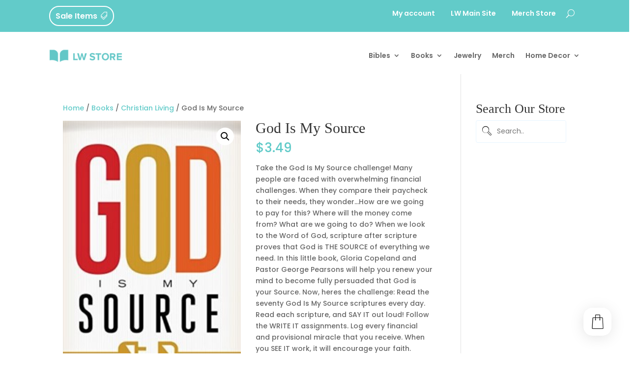

--- FILE ---
content_type: text/css
request_url: https://store.lwcc.org/wp-content/plugins/th-all-in-one-woo-cart-pro//assets/css/taiowcp-style.css?ver=1.1.3
body_size: 6460
content:
.taiowcp-cart-item,.taiowcp-icon,.taiowcp-total{
display:flex;
align-items: center;
justify-content: center;
}
.taiowcp-cart-item{
  padding: 0.6rem;
  background: transparent;
  border-radius: 3px;
}
.taiowcp .taiowcp-wrap{
line-height: initial;
}
.taiowcp .taiowcp-content{
position:relative;
padding: 0;
margin: 0;
}
.taiowcp-content,
.taiowcp-cart-close{
text-decoration: none!important;
}
.cart-count-item{
position: absolute;
    background: #111;
    height: 30px;
    width: 30px;
    line-height: 30px;
    color: #fff;
    text-align: center;
    font-size: 0.9rem;
    border-radius: 100%;
    top: -18px;
    left:-18px;
    z-index: 1;
}
.taiowcp-content .taiowcp-total{
margin-left:0.3rem;
font-size:0.89rem;
font-weight:500;
margin-bottom: 0;
}
.taiowcp-icon span{
    height: auto;
    width: auto;
}

.taiowcp-icon .th-icon{
font-size: 1.7rem;
}

.cart_fixed_1 .taiowcp-icon .th-icon{
font-size: 2rem;
}

.taiowcp-cart-model{
    position: fixed;
    background-color: #fff;
    z-index: 9999999999;
    display: flex;
    flex-direction: column;
    transition: 0.5s;
    top:0;
    bottom:0;
    max-width:400px;
    width:100%;
    right: -400px;
    overflow-y: auto;
    -webkit-border-radius: 4px;
    -moz-box-shadow: rgba(0, 0, 0, 0.15) 0px 0px 20px;
    -webkit-box-shadow: rgb(0 0 0 / 15%) 0px 0px 20px;
    box-shadow: rgb(0 0 0 / 15%) 0px 0px 20px;
}

.model-cart-active .taiowcp-cart-model{
    right: 0;
}

.cart-heading{
 display: flex;
    flex: 0 0 auto;
    align-items: center;
    flex-direction: row;
    justify-content: center;
        padding: 0.9rem 0.7rem;
    text-align: center;
    background: #fff;
}
.cart-heading span{
font-size: 2rem;
}

.cart-heading img{
    width:2rem;
    margin-right: 0.5rem;
}

.taiowcp-cart-model-header{ 
  background-color: #f7f7f8;
  position: relative;
}
.cart-heading h4 {
    margin-bottom: 0;
    font-size: 1.2rem;
    padding-left: 0.3rem;
}

.logged-in .taiowcp-cart-model{
    top: 32px;
}

.taiowcp-cart-model-body,.taiowcp-cart-model-footer{
  display:flex;
  flex-direction: column;
  text-align: left;
}

.taiowcp-cart-model-body{
    overflow-x: hidden;
    overflow-y: auto;
    border-bottom: 1px solid rgba(125, 87, 177, 0.1);
    background-color: #f3f3f3;
}

.taiowcp .taiowcp-cart-model-body .woocommerce-mini-cart {

    padding: 0;
    margin: 0;
    list-style: none;
    text-align: left;
    margin: 0rem 0.7rem;
 
}
.taiowcp .taiowcp-cart-model-body .taiowcp-woocommerce-mini-cart-item {
    overflow: hidden;
    position: relative;
    border-bottom: 1px solid rgba(125, 87, 177, 0.1);
    padding: 0.7rem!important;
    background: #fff;
    margin-bottom: 0.7rem!important;
    margin-top: 0.7rem!important;
}

.taiowcp .taiowcp-cart-model-body .taiowcp-woocommerce-mini-cart-item:last-child{
    border-bottom: 0;
}
.taiowcp.taiowcp-contnet-wrap {
    padding: 4px 10px;
}

.taiowcp .taiowcp-cart-model-body  img {
    float: left!important;
    margin-left:0px;
    margin-right:1rem;
    width: 80px!important;
    max-width: 100%!important;
    height: auto;
    box-shadow: none;

}
.taiowcp-cart-model-body a.taiowcp-remove-item{
    float: right;
    font-size: 1.2em;
    height: 1.2em;
    width: 1.2em;
    line-height: 1rem;
    text-align: center;
    border-radius: 0%;
    text-decoration: none;
    font-weight: 700;
    border: 0;
    z-index: 9999;
    font-size: 0.89rem;
    color: #ef6238;
    margin-left: 1rem;
}
.taiowcp .taiowcp-cart-model-body .woocommerce-mini-cart dl.variation {
    display: inline-block;
    font-size: 0.78rem;
    margin: 0.2rem 0;
}
.taiowcp-cart-model-body a.taiowcp-remove-item:hover{
    background:none;
    color:#ff0b0b!important;
}

.taiowcp .taiowcp-cart-model-body a{
    display: block;
    font-size: 0.79rem!important;
    font-weight: 500!important;
        padding: 0!important;

}

.taiowcp .taiowcp-cart-model-body .quantity{
    font-size: 1rem;
    display: flex;
    align-items: center;
    margin-top: 0.5rem;
}
.taiowcp .taiowcp-cart-model-body .woocommerce-mini-cart__total {
    padding: 1.5rem 1.5rem 1.5rem 1.5rem;
}

.taiowcp .taiowcp-cart-model-body .woocommerce-mini-cart__total {
    display: flex;
    justify-content: space-between;
}
.taiowcp .taiowcp-cart-model-body p.total{
    margin: 0px;
    border-top: 1px solid rgba(187, 187, 187,0.32)!important;
    padding-top: 1rem;
    padding-bottom: 1rem;
}

.taiowcp-cart-model-footer .cart-button{
    text-align: center;
    margin-top: 0.7rem;
}
.taiowcp-cart-model-footer .cart-button .buttons {
    width: 100%;
    display: inline-flex;
    padding: 0 0.4rem;
    box-sizing: border-box;
}
.taiowcp-cart-model-body .woocommerce-mini-cart__buttons {
    padding: 0rem 1.5rem 1.5rem;
}

.taiowcp-cart-model-body p.buttons a {
    padding: 12px 20px;
    color: #111;
    background-color: #ecf1f5;
    font-size: 1rem;
    border: 1px solid;
    border-color: #ecf1f5;
    font-weight: normal;
    width: 100%;
    text-align: center;
}
.taiowcp-cart-close {
    position: absolute;
    font-size: 0;
    text-align: center;
    left: 0.5rem;
    transition: 0.2s;
    opacity: 0;
    display:flex;
}
.taiowcp-cart-close:after {
    font-family: dashicons;
    content: "\f335";
    font-size: 1.5rem;
    color: #111;
}
.model-cart-active .taiowcp-cart-close {
    opacity: 1;
    visibility: visible;
}

.taiowcp-total-wrap{
padding: 0.7rem;
font-size: 0.79rem;
}
.taiowcp .taiowcp-total-wrap a{
font-size: 0.79rem;
padding: 0;
outline: none;
}
.taiowcp-related-product-cont{
 background-color: #f3f3f3;
}

.item-product-wrap,.item-product-quantity{
float:left;
width:100%;
}
.item-product-quantity{
border-top: 1px solid #ebebeb;
}

.taiowcp-cart-model-body .quantity{
display: flex;
}
.quantity .amount{
flex-grow: 2;
text-align: end;
}
.taiowcp-cart-model-body {
    max-height: 372px;
}

.quantity span.quantity-text{
    font-size:0.68rem;
    margin-right:0.5rem;
}
/* .taiowcp-slide-right .taiowcp-cart-model{
right:-400px;
left:auto;
}

.taiowcp-slide-right .model-cart-active  .taiowcp-cart-model{
right:0;
} */
 .fxd-left .cart_fixed_2 .taiowcp-content{
    float:left!important;
    right: auto;
    left: 30px;
}
/*left-slide*/
.taiowcp-slide-left .taiowcp-cart-model{
right:auto;
left:-400px;
}

.taiowcp-slide-left .model-cart-active  .taiowcp-cart-model{
left:0;
}

/*taiowcp-click-dropdown*/
.taiowcp-wrap{
position:relative;
}

.taiowcp-click-dropdown .taiowcp-model-wrap{
    position: absolute;
    top:100%;
    width: 320px;
    right: 0;
    bottom:auto;
    opacity:0;
    visibility: hidden;
    transform: translateY(20px);
}
 .taiowcp-click-dropdown .cart_fixed_2 .taiowcp-model-wrap .taiowcp-cart-model{
     position:initial;
 }
.taiowcp-click-dropdown .model-cart-active.taiowcp-model-wrap{
opacity:1;
visibility: visible;
transform: translateY(0px);
z-index: 999;
}

.taiowcp-cart-model-body p.buttons a.checkout{
margin-top:0.3rem;
}

.taiowcp-cart-model-body p.buttons a:hover{
text-decoration: none!important;
}

.taiowcp-click-dropdown .taiowcp-payment-title,
.taiowcp-click-dropdown .taiowcp-coupon,
.taiowcp-click-dropdown .taiowcp-coupon-applied-coupons,
.taiowcp-click-dropdown .taiowcp-discount,
.taiowcp-click-dropdown .taiowcp-shipping,
.taiowcp-click-dropdown .taiowcp-related-product-cont{display:none;}

.taiowcp-click-dropdown .cart-button {
    margin-bottom: 0.7rem;
}

.taiowcp-click-dropdown .taiowcp-total{
    margin-bottom: 0;
}
.taiowcp-click-dropdown .taiowcp-cart-model-body {
    max-height: 317px;
}
/*popup-style*/
.taiowcp-wrap.taiowcp-popup{
position:inherit;
}
.taiowcp-popup .taiowcp-cart-model {
    position: absolute;
    top: 100%;
    width: 100%;
    max-width:700px;
    right: 0;
    left: 0;
    margin: auto;
    top:auto;
    bottom:15%;
    opacity: 0;
}

.taiowcp-popup.model-cart-active  .taiowcp-cart-model{
    opacity: 1;
}

.taiowcp-popup .taiowcp-cart-model-body ul {
max-height: 225px;
}
.taiowcp-popup .taiowcp-cart-model-body p.buttons a{
width:auto;
}
.taiowcp-popup .taiowcp-cart-model-body p.buttons a.checkout {
    margin-top:0;
    margin-left:0.3rem;
}

/*scroll bar style*/
/* width */
.taiowcp-cart-model-body::-webkit-scrollbar,.taiowcp-cart-model::-webkit-scrollbar {
  width: 6px;
}

/* Track */
.taiowcp-cart-model-body::-webkit-scrollbar-track,.taiowcp-cart-model::-webkit-scrollbar-track {
  background: #f1f1f1; 
}
 
/* Handle */
.taiowcp-cart-model-body::-webkit-scrollbar-thumb,.taiowcp-cart-model::-webkit-scrollbar-thumb{
  background: #e0e0e0; 
}

/* Handle on hover */
.taiowcp-cart-model-body::-webkit-scrollbar-thumb:hover,.taiowcp-cart-model::-webkit-scrollbar-thumb:hover{
  background: #e0e0e0; 
}

/*icon svg style*/
.taiowcp-icon img{
width:2rem;
}

/*open fixed style1*/
.cart_fixed_1 .taiowcp-content{
position:fixed;
position: fixed;
bottom: 36px;
right: 36px;
z-index: 999999999;
border-radius:100%;
box-shadow: -4px 2px 6px #dddddd1a;
}

.cart_fixed_1 .taiowcp-cart-item {
    padding: 0.4rem;
    background: rgba(255, 255, 255, 0.44);
    border-radius: 6px;
    box-shadow: 0 4px 30px rgba(0, 0, 0, 0.1);
    backdrop-filter: blur(7.9px);
    -webkit-backdrop-filter: blur(7.9px);
    border: 1px solid rgba(255, 255, 255, 0.27);
}

.cart_fixed_1 .taiowcp-cart-item .taiowcp-total{
display:none;
}

/*open fixed style2*/
.taiowcp-wrap.cart_fixed_2{ 
    position: fixed;
    left: 0;
    right: auto;
    bottom: -620px;
    transition: 0.5s;
    z-index: 999;
}

.taiowcp-click-dropdown .taiowcp-wrap.cart_fixed_2.model-cart-active {
    bottom: 0;
}

.taiowcp-wrap.cart_fixed_2 .taiowcp-model-wrap {
    position: relative;
    background-color: #fff;
    z-index: 999;
    display: flex;
    flex-direction: column;
    transition: 0.5s;
    top: 0;
    max-width:350px;
    width:350px!important;
    height:620px;
    right:auto;

}

.taiowcp-wrap.cart_fixed_2 .taiowcp-cart-model-header .cart-heading .th-icon{
display: none;
}
.cart_fixed_2 .taiowcp-icon .th-icon{
    font-size: 2rem;
}
.cart_fixed_2 .taiowcp-content h4{
   margin-right:0.5rem; 
   font-size: 1.2rem;
}
.taiowcp-content h4{
display: none;
}
.cart_fixed_2 .taiowcp-content {
    position: relative;
    background: #fff;
    display: block;
    text-align: center;
    display: flex;
    justify-content: center;
    box-sizing: border-box;
    cursor: pointer;
}
 .cart_fixed_2 .taiowcp-content {
   float: right;
    right: 30px;
    text-decoration: none !important;
    transition: .4s;
    bottom: 30px;
    appearance: none;
    border: 2px solid transparent;
    box-shadow: 1px 0 10px 0 rgba(51, 51, 51, .31);
    border-radius: 20px;
        padding: .4rem .9rem;
    width: -moz-fit-content!important;
    width: fit-content !important;
     cursor: pointer;
   }
.cart_fixed_2 .taiowcp-cart-item,
.cart_fixed_2 .taiowcp-content{
align-items: center;
}
.cart_fixed_2 .taiowcp-total {
    margin-left: 0.3rem;
    font-size: 1rem;
}
.cart_fixed_2 .taiowcp-cart-item{
padding:0;
background:transparent;
}
/* .cart_fixed_2 .cart-count-item{
display:none
} */
.cart_fixed_2 .taiowcp-content{
padding:0.5rem 1rem;
}
.cart_fixed_2 .taiowcp-content{

transition: 0.2s;
}
/* .cart_fixed_2 .taiowcp-content:hover{
    padding-bottom: 0.75rem;
transition: 0.2s;
} */
.taiowcp-wrap.cart_fixed_2 .taiowcp-model-wrap{
    clear:both;
-webkit-border-radius: 4px;
    -moz-box-shadow: rgba(0, 0, 0, 0.15) 0px 0px 20px;
    -webkit-box-shadow: rgb(0 0 0 / 15%) 0px 0px 20px;
    box-shadow: rgb(0 0 0 / 15%) 0px 0px 20px;
}
.taiowcp-click-dropdown .taiowcp-wrap.cart_fixed_2 .taiowcp-cart-model{
     webkit-border-radius:none;
    -moz-box-shadow:none;
    -webkit-box-shadow:none;
    box-shadow:none;
    right:auto;
}
/*close-btn*/
/* .cart_fixed_2 .taiowcp-cart-close{   
    position: absolute;
    top: -68px;
    font-size: 0;
    background: #000;
    text-align: center;
    right: 0;
    left: 335px;
    opacity: 0;
    visiblility: hidden;
    transition: 0.2s;
    z-index:999;
}
.cart_fixed_2.model-cart-active .taiowcp-cart-close{   
   opacity:1;
   visiblility:hidden;
}
 .cart_fixed_2 .taiowcp-cart-model .taiowcp-cart-close:after{
    font-family: dashicons;
    content: "\f335";
    position: absolute;
    top: 3px;
    font-size: 1rem;
    background: #000;
    width: 30px;
    height: 30px;
    line-height: 30px;
    color: #fff;
    border-radius: 50%;
}
.cart_fixed_2  .cart-heading{
padding:0;
border:0;
position: fixed;
}
.cart_fixed_2 .cart-heading h4{
display:none;
} */
/*cart button*/
.cart-button .buttons a{
background: #000!important;
    padding: 0.8rem 1.5rem!important;
    font-size: .8rem!important;
    text-decoration: none!important;
    color: #fff!important;
    border: none;
    margin: 0.25rem!important;
    font-weight: 500;
    width: 100%;
    line-height: normal;
}
.taiowcp .taiowcp-cart-model-body .woocommerce-back-to-shop{
    background: #000!important;
    padding: 0.6rem 1.5rem!important;
    font-size: 1rem!important;
    text-decoration: none!important;
    color: #fff;
    border: none;
    font-weight: 500;
    margin: 0 auto!important;
    margin-bottom:1rem!important;
}
.taiowcp-cart-model-footer .cart-button .button:first-child {
    background: transparent!important;
    color: #111!important;
    border: 1px solid #000;
}
.cart-button .buttons a:hover{
  background: #000;
  color: #fff;
      text-decoration: none!important;
      opacity: 0.8;
}
.woocommerce-back-to-shop{
    width: fit-content;
    margin: auto;
    margin-bottom: 1rem;
}
.woocommerce-mini-cart__empty-message{
    margin-bottom: 1rem;
    text-align: center;
    margin-top: 1rem;
}
/*quatity add*/
/*quatity add*/
.taiowcp-quantity[type="number"]::-webkit-inner-spin-button, .taiowcp-quantity[type="number"]::-webkit-outer-spin-button {
    display:none;
}
.quantity-decrement, .quantity-increment {

    cursor: pointer;
    border: 1px solid #eee;
    background-color:transparent;
    font-size: 12px;
    user-select: none;
    height:25px;
    line-height:25px;
    width:25px;

}
.quantity-decrement:focus,
.quantity-increment:focus {
    outline: none; /* Removes the default focus outline */
    box-shadow: none; /* Removes any box shadow that might appear on focus */
}

.quantity-decrement:active,
.quantity-increment:active {
    outline: none; /* Removes the default outline when the button is active */
    box-shadow: none; /* Removes any box shadow that might appear when active */
}

.quantity-decrement:hover, .quantity-increment:hover {
    background-color: #eee;
}
.taiowcp input[type=number].taiowcp-quantity {
    width: 30px;
    text-align: center;
    border: 1px solid #eee;
    font-size: 0.68rem;
    line-height: 25px !important;
    min-height: 25px !important;
    height: 25px;
    padding: 0;
    margin:0;
    margin-right:-1px;
    margin-left:-1px;
}

.quantity-wrap{
display:flex;
margin-left:0.2rem;
}

.taiowcp .quantity .amount{
        margin-left: 0.4rem;
    font-size: 0.78rem;
    font-weight: 700;
}
.taiowcp-subtotal .taiowcp-value,.taiowcp-total  {
    font-weight: bold;
}
/*loading effect*/
.taiowcp-cart-model-body.loading::after {
    content: ""; 
    position: absolute;
    top: 0;
    left: 0;
    width: 100%;
    height: 100%;
    background:#eee;
    opacity: .6;
}

/*//updated cart message*/
.taiowcp-notice-box .woocommerce-message,
.taiowcp-notice-box .woocommerce-error{
    position: absolute;
    font-size: 0.8rem;
    padding: 0.4rem;
    top: 0;
    left: 0;
    right: 0;
    text-align: center;
    z-index: 999;
    
}
.taiowcp-notice-container{
position: absolute;
    font-size: 0.89rem;
    top: 0;
    left: 0;
    right: 0;
    text-align: center;
    z-index: 999;
    display: none;
}
.taiowcp-notice-container .taiowcp-notices{
    margin: 0;
    padding: 0;
    text-align: center;
}
.taiowcp-notice-container .taiowcp-notices li{
    padding: 0.6rem;
}
.taiowcp-notice-box .woocommerce-message,
.taiowcp-notice-container .taiowcp-notices li{
background: #4db359;
color: #fff;
}

.taiowcp-notice-box .woocommerce-error,
.taiowcp-notices li.taiowcp-notice-error{
background: #b73d3d;
color: #fff;
}
.taiowcp-notice-box .woocommerce-error>li {
    margin: 0;
    padding: 0;
}

/*cart coupon*/
.taiowcp .taiowcp-coupon{
    margin-top: 0.4rem;
    text-align: center;
}

.taiowcp ul.taiowcp-coupon-applied-coupons{
padding: 0 0.7rem;
font-size: 0.69rem;
display: flex;
align-items: center;
background: none!important;
    margin: 0;
}

.taiowcp ul.taiowcp-coupon-applied-coupons  li{
list-style: none;
}

.taiowcp-coupon-remove-coupon{
    display: inline-flex;
    align-items: center;
    text-transform: uppercase;
    cursor: pointer;
    background: #f6f7f7;
    padding: 0.3rem 0.5rem;
    margin: 0.2rem;
}

.taiowcp-coupon-remove-coupon span{
color:#ef6238;
width: auto;
height: auto;
font-size: 15px;
}

/*cart total*/
.cart-total{
display: flex;
flex-direction: column;
font-size: 1rem;
}
.taiowcp-subtotal,.taiowcp-discount,.taiowcp-total,.taiowcp-shipping{
display: flex;
justify-content: space-between;
margin-bottom: 0.7rem;
}
.cart-total .taiowcp-label{
font-weight: 600;
line-height: normal;
}
.cart-total .taiowcp-total{
    border-top: 1px solid;
    border-color: rgba(129,129,129,.2);
    margin-top: 0.7rem;
    padding-top: 0.7rem;
}

/*coupon code list*/
.taiowcp-coupon-list{
margin: 0.7rem 0.7rem;
font-size: 0.89rem;
box-sizing: border-box;
border: 1px solid rgba(125, 87, 177, 0.1);
}

.coupon-list{
font-size:0.89rem;
padding:0.8rem;
text-align:left;
display:block;
}

.taiowcp-coupon-list .code {
    display: inline-block;
    text-transform: uppercase;
    border: 1px solid;
    padding:0 20px;
    margin-bottom:0.5rem;
    line-height: 26px;
    min-height: 26px;
}

.taiowcp-coupon-list .off{
color: #4CAF50;
font-weight:500;
margin-bottom: 0;

}

.coupon-list .taiowcp-coupon-apply-btn.button{
  color: #fff;
    font-size: 0.71rem;
    text-decoration: none!important;
    color: #fff;
    border: none;
    margin: 0;
    font-weight: 400;
    border: 1px solid #111;
    cursor: pointer;
    transition: all .2s linear;
    position: absolute;
    text-transform: capitalize;
    line-height: 26px;
    min-width: auto;
    min-height: 26px;
    border-radius: 0;
    margin-left: 5px;

}

.coupon-list .taiowcp-coupon-apply-btn.button.added{

    opacity: 0.7;
    cursor: default;
}
.coupon-list .taiowcp-coupon-apply-btn.button:hover{
   background:#fff;
   boder:1px solid #111;
  color:#fff;
}
/*slider navigation*/
.taiowcp-cart-model .owl-dots {
}
.taiowcp-cart-model .owl-dots button.owl-dot {
  width: 8px;
  height: 8px;
  border-radius: 50%;
  background: #eee;
  margin: 0 3px;
}
.taiowcp-cart-model .owl-dots button.owl-dot.active {
  background-color: #ddd;
}

.taiowcp-cart-model .owl-carousel .owl-nav{
    opacity: 0;
}
.taiowcp-cart-model .owl-carousel:hover .owl-nav{
    opacity:1
}
.taiowcp-cart-model .owl-carousel .owl-nav .owl-prev{
    right: 40px;
    position: absolute;
    
    display: block;
    top:0;
    height: 32px;
    line-height: 32px;
    cursor: pointer;
    position: absolute;
    z-index: 99;
    opacity: 0.6;
    -webkit-transition: opacity 0.35s linear 0s;
    transition: opacity 0.35s linear 0s;
    background: transparent;
    color: #111;
}
 .taiowcp-cart-model .owl-carousel .owl-nav .owl-next{
    right: 12px;
    position: absolute;
    
    display: block;
    top:0;
    height: 32px;
    line-height: 32px;
    cursor: pointer;
    position: absolute;
    z-index: 99;
    opacity: 0.6;
    -webkit-transition: opacity 0.35s linear 0s;
    transition: opacity 0.35s linear 0s;
    background: transparent;
    color: #111;
}
 .taiowcp-cart-model .owl-carousel .owl-nav span{
  line-height:inherit;
font-size:0.89rem;
}


 .taiowcp-cart-model .owl-carousel .owl-nav .disabled{
display:none;
}

.taiowcp-cart-model .owl-carousel .owl-nav .owl-next:hover,.taiowcp-cart-model .owl-carousel .owl-nav .owl-prev:hover{
background:transparent;
opacity:1;
color:#111;
}


/*shipping*/

.taiowcp-shptgl-cont,#shipping_method label{
text-align:left;
font-size: 0.79rem;
margin-bottom: 1rem;
}

#shipping_method{
margin:0;
padding:0;
list-style: none;
}

.taiowcp-shptgl-cont .woocommerce-shipping-calculator .shipping-calculator-form{
margin-top:0.8rem;
padding: 0;
display: inline-block;
}

.taiowcp-shptgl-cont .woocommerce-shipping-calculator .shipping-calculator-form p select,
.taiowcp-shptgl-cont .woocommerce-shipping-calculator .shipping-calculator-form p input{
    height: 35px!important;
    width:100%;
    max-width:100%;
    font-size: 0.89rem;
    color: #666;
    padding:0rem 0.75em;
    margin: 0;
    height: auto;
    border-width: 1px;
    border-style: solid;
    border-color: #eee;
    border-radius: 2px;
    background-color: transparent;
    box-shadow: none;
    box-sizing: border-box;
    transition: all .2s linear;
}

.taiowcp-shptgl-cont .woocommerce-shipping-calculator .shipping-calculator-form p{
margin-bottom:0.7rem;
}

.taiowcp-shptgl-cont .woocommerce-shipping-calculator .shipping-calculator-form button {
    background: #fff!important;
    color: #111!important;
    font-size: 0.69rem;
    text-decoration: none!important;
    color: #fff;
    border: none;
    margin: 0;
    font-weight: 400;
    border: 1px solid;
    cursor: pointer;
    transition: all .2s linear;
    line-height: 27px;
    min-height: 27px;
    min-width: 100px;
}

.taiowcp-shptgl-cont .woocommerce-shipping-calculator .shipping-calculator-form button:hover{
   background: #111!important;
color:#fff!important;
}

.shipping-calculator-button{
text-decoration:none;
margin-top: 10px;
display: block;
}

.taiowcp-shptgl-cont{
display:none;
}
.taiowcp-label .pencil{
font-size: 0.89rem;
vertical-align: sub;
}

.taiowcp-shptgl-cont input[type=radio] {
    -webkit-appearance: none;
    -moz-appearance: none;
    position: relative;
    width: 12px;
    height: 12px;
    border: 1px solid #ddd!important;
}

.taiowcp-shptgl-cont input[type=radio]:checked {
    border:0;
}

.taiowcp-shptgl-cont input[type=radio]:after {
    content: "";
    opacity: 0;
    display: block;
    left: 1.33px;
    top: 1.58px;
    position: absolute;
    width: 6px;
    height: 6px;
    border-radius: 50%;
    background: #dcdcde;
}
.taiowcp-shptgl-cont input[type=radio]:checked:after{
    opacity:1;
}

/*related product show*/
.taiowcp-related-product-cont{
background-color: #f3f3f3;
}
.taiowcp-related-wrap{
    margin: 0.7rem;
}
.taiowcp-related-product-cont ul{
margin:0;
padding:0;
}

.taiowcp-related-product-cont ul li{
    display: flex!important;
    align-items: center;
    flex-wrap: wrap;
    text-align: left;
    box-sizing: border-box;
    position: relative;
    font-size: 0.89rem;
    padding: 0.7rem;
    text-align: left;
    background: #fff;
    
}


.taiowcp-related-product-right-area .price {
    font-size: 0.79rem;
}

.taiowcp-related-product-cont ul li .taiowcp-related-product-left-area {
    width: 24%;
    margin: 0;
    padding: 0;
}

.taiowcp-related-product-cont ul li .taiowcp-related-product-right-area {
    width: 75%;
    margin: 0;
    padding-left: 0.8rem;
    padding-right: 0.8rem;
    padding-top: 0px;
    padding-bottom: 0;
    position: initial;
}

.taiowcp-related-product-right-area h4{
    font-size: 1rem;
    margin-bottom: 0.5rem;
    line-height: inherit;
}

.taiowcp-related-product-title,
.taiowcp-promo-code,.taiowcp-payment-title {
    display: block;
    font-size: 0.89rem;
    font-weight:500;
    padding:0.7rem;
    text-align: center;
    cursor: pointer;
    background-color: #fff;
}

.taiowcp-payment-title{
    background-color: #f3f3f3;
}

.woocommerce .taiowcp-related-product-right-area .star-rating,
.taiowcp-related-product-right-area .star-rating {
    font-size: 0.8em;
    margin-bottom: 0.3rem;

}

.taiowcp-cart-model .taiowcp-related-product-right-area .button.th-button{
    color: #fff;
    padding: 0.3rem 0.5rem;
    font-size: 0.69rem;
    text-decoration: none!important;
    border: none;
    margin: 0;
    font-weight: 400;
    border: 1px solid #111;
    cursor: pointer;
    transition: all .2s linear;
    position: absolute;
    top: 37%;
    right: 0.8rem;
    text-transform: capitalize;
    background:#111;
    text-decoration:none!important;
}

.taiowcp-cart-model .taiowcp-related-product-right-area .button.th-button:hover {
    background: #fff;
    boder: 1px solid #111;
    color: #111;
    text-decoration: none!important;
}
.taiowcp-show-coupon{
    font-size: 0.89rem;
    color: #03cd00;
    font-weight: 500;
    cursor:pointer;
}

.taiowcp-coupon-list-content{
display:none;
}

.taiowcp-related-product-right-area .dashicons-plus-alt2{
    font-size: 0.89rem;
    line-height: normal;
    vertical-align: bottom;
}

.taiowcp-show-coupon{
font-size: 0.79rem;
text-decoration: underline;
    color: #111;
    font-weight: 500;
cursor:pointer;

}

.taiowcp-related-product-right-area .dashicons-plus-alt2{
    font-size: 0.89rem;
    line-height:20px;
    vertical-align: bottom;
}

.taiowcp-coupon-box{
   display: inline-flex;
    border: 1px solid #eee;
    border-radius: 15px;
    background: #f3f3f3;
    margin-bottom: 0.5rem;
}
.taiowcp-coupon {
    margin-top: 0.4rem;
    margin: 0 0.7rem;
    justify-content: space-between;
    display: flex;
    align-items: center;
}

.taiowcp-coupon input#taiowcp-coupon-code {
    height: 35px!important;
    font-size: 0.72rem;
    color: #666;
    padding: 0.89rem;
    margin: 0;
    height: auto;
    border-width: 1px;
    border-style: solid;
    border-color: #eee;
    border-radius: 2px;
    box-shadow: none;
    box-sizing: border-box;
    transition: all .2s linear;
    border: 0;
    background: transparent;
    width: 200px;
}
.taiowcp-coupon-submit {
    background: transparent;
    color: #03cd00;
    padding: 0rem 0.6rem;
    font-size: 0.72rem;
    text-decoration: none!important;
    color: #fff;
    border: none;
    margin: 0;
    font-weight: 500;
    letter-spacing: 1px;
    border: 1px solid;
    cursor: pointer;
    transition: all .2s linear;
    height: 35px;
    line-height: 35px;
    border: 0;
}
.taiowcp-undo-item{
    cursor:pointer;
    text-decoration: underline;
    margin-left: 5px;
}
.paypal-button{
border-radius:0!important;
margin: 0.25rem!important;
}
.wcppec-cart-widget-spb{
display:block!important;
}

.woocommerce .taiowcp-cart-model-body .star-rating,.taiowcp-cart-model-body .star-rating {
    font-size: 0.79em;
    color: #e5a632;
    margin-top: 0.5rem;
    float: none;
}
 .star-rating {
       overflow: hidden;
    position: relative;
    height: 1em;
    line-height: 1;
    font-size: 1em;
    width: 5.4em;
    font-family: star;
    margin-bottom: 0.7rem;
}
.star-rating span {
    overflow: hidden;
    float: left;
    top: 0;
    left: 0;
    position: absolute;
    padding-top: 1.5em;
}

@media screen and (max-width:1024px) {
    .responsive-main-header .taiowcp-cart-model-footer .cart-total, .sticky-header-bar .taiowcp-cart-model-footer .cart-total {
        display: block!important;
    }
}

@media screen and (max-width:767px) {
.taiowcp-cart-model,.taiowcp-slide-left .taiowcp-cart-model{
max-width: 300px;
right: -300px;
}
.taiowcp-cart-close:after {
    font-size: 1rem;
}
.cart-heading{
    padding: 0.7rem 0.5rem;
}

.cart-heading h4 {
    margin-bottom: 0;
    font-size: 0.89rem;
}
.cart-heading img {
    width: 1.4rem;
    margin-right: 0.4rem;
}

.taiowcp .taiowcp-cart-model-body .taiowcp-woocommerce-mini-cart-item {
    padding: 0.5rem!important;
    margin-bottom: 0.5rem!important;
    margin-top: 0.5rem!important;
}
.taiowcp .taiowcp-cart-model-body .woocommerce-mini-cart{
margin: 0rem 0.5rem;
}

.taiowcp .taiowcp-cart-model-body img {
    margin-right: 0.7rem;
    width:3.5rem!important;
}

.taiowcp .taiowcp-cart-model-body a {
    font-size: 0.69rem!important;
}

input[type=number].taiowcp-quantity {
    width: 35px;
    padding: 2px;
    margin-right: 0.3rem;
    font-size: 0.68rem;
    line-height: 1.5;

}
.taiowcp-related-product-cont ul li .taiowcp-related-product-left-area {
    width: 16%;
}
.taiowcp-related-product-title, .taiowcp-promo-code, .taiowcp-payment-title {
    display: block;
    font-size: 0.69rem;
    padding: 0.5rem;
}
.taiowcp-subtotal, .taiowcp-discount, .taiowcp-total, .taiowcp-shipping {
    margin-bottom: 0.5rem;
}
.taiowcp-total-wrap {
    padding: 0.5rem;
    font-size: 0.69rem;
}
.taiowcp-coupon-remove-coupon {
    padding: 0.2rem;
    margin: 0.2rem;
    font-size: 0.6rem;
}


.taiowcp .taiowcp-coupon {
    margin-top: 0;
}
.taiowcp-show-coupon {
    font-size: 0.69rem;
}
.taiowcp-coupon input#taiowcp-coupon-code {
    height: 30px!important;
    padding: 0.4rem;
    width: 100px;
    font-size: 0.69rem;
}

.taiowcp-coupon-submit {
    padding: 0rem 0.5rem;
    height: 30px;
    line-height: 30px;
    border: 0;
    font-size: 0.69rem;
}

.cart-button .buttons a, .woocommerce-back-to-shop {
    padding: 0.5rem 1rem!important;
    font-size: 0.69rem!important;
    width: 100%;
}
.taiowcp-cart-model-body {
    max-height: 233px;
 }

 .taiowcp-wrap.cart_fixed_2 .taiowcp-model-wrap{
    width:250px!important;
    max-width:250px!important;
 }
.cart_fixed_2 .taiowcp-content {
    padding: 0.3rem 0.5rem;
}
.cart_fixed_2 .taiowcp-content h4 {
    margin-right: 0.5rem;
    font-size: 0.89rem;
}

.cart_fixed_2 .taiowcp-icon img {
    width: 25px;
}

.cart_fixed_2 .taiowcp-content .taiowcp-total {
    color: #111;
    font-size: 0.69rem;
}

.taiowcp-wrap.cart_fixed_2 .taiowcp-cart-model {
    max-width: 240px;
}
.cart_fixed_2 .taiowcp-cart-close {
 top: -57px;
left: 232px;
}
.taiowcp-wrap.cart_fixed_2 .taiowcp-related-product-cont ul li .taiowcp-related-product-left-area {
    width: 25%;
}
.cart_fixed_2 .taiowcp-total {
    margin-left: 0.3rem;
    font-size: 0.79rem;
}
.cart_fixed_2 .taiowcp-show-coupon {
    font-size: 0.6rem;
}
.quantity-decrement, .quantity-increment {
    height:22px;
    line-height:22px;
    width:22px;

}


.taiowc input[type=number].taiowc-quantity {
    
    font-size: 0.60rem;
    line-height: 22px !important;
    min-height: 22px !important;
    height: 22px;

}

.quantity-wrap{

margin-left:0.1rem;
}

}


--- FILE ---
content_type: text/css
request_url: https://store.lwcc.org/wp-content/plugins/th-all-in-one-woo-cart-pro/build/style-taiowcp.css?ver=1763579487
body_size: 687
content:
.wp-block-taiowcp{--taiowcp-padding-top:var(--taiowcp-padding-top);--taiowcp-padding-bottom:var(--taiowcp-padding-top);--taiowcp-padding-left:var(--taiowcp-padding-left);--taiowcp-padding-right:var(--taiowcp-padding-right);--taiowcp-padding-top-tablet:var(--taiowcp-padding-top-tablet);--taiowcp-padding-bottom-tablet:var(--taiowcp-padding-top-tablet);--taiowcp-padding-left-tablet:var(--taiowcp-padding-left-tablet);--taiowcp-padding-right-tablet:var(--taiowcp-padding-right-tablet);--taiowcp-padding-top-mobile:var(--taiowcp-padding-top-mobile);--taiowcp-padding-bottom-mobile:var(--taiowcp-padding-top-mobile);--taiowcp-padding-left-mobile:var(--taiowcp-padding-left-mobile);--taiowcp-padding-right-mobile:var(--taiowcp-padding-right-mobile);--taiowcp-margin-top:var(--taiowcp-padding-top);--taiowcp-margin-bottom:var(--taiowcp-padding-bottom);--taiowcp-margin-left:var(--taiowcp-padding-left);--taiowcp-margin-right:var(--taiowcp-padding-right);--taiowcp-margin-top-tablet:var(--taiowcp-padding-top-tablet);--taiowcp-margin-bottom-tablet:var(--taiowcp-padding-bottom-tablet);--taiowcp-margin-left-tablet:var(--taiowcp-padding-left-tablet);--taiowcp-margin-right-tablet:var(--taiowcp-padding-right-tablet);--taiowcp-margin-top-mobile:var(--taiowcp-padding-top-mobile);--taiowcp-margin-bottom-mobile:var(--taiowcp-padding-bottom-mobile);--taiowcp-margin-left-mobile:var(--taiowcp-padding-left-mobile);--taiowcp-margin-right-mobile:var(--taiowcp-padding-right-mobile);--taiowcp-cartBgClr:var(--taiowcp-cartBgClr);--taiowcp-priceClr:var(--taiowcp-priceClr);--taiowcp-countClr:var(--taiowcp-countClr);--taiowcp-countBgClr:var(--taiowcp-countBgClr);--taiowcp-iconClr:var(--taiowcp-iconClr);--taiowcp-iconfontSize:32px;--taiowcp-pricefontSize:14px;--taiowcp-countSize:25px;--taiowcp-countFontSize:12px;--taiowcp-borderRadius:3px;--taiowcp-iconfontSizeTablet:32px;--taiowcp-pricefontSizeTablet:14px;--taiowcp-countSizeTablet:25px;--taiowcp-countFontSizeTablet:12px;--taiowcp-borderRadiusTablet:3px;--taiowcp-confontSizeMobile:32px;--taiowcp-pricefontSizeMobile:14px;--taiowcp-countSizeMobile:25px;--taiowcp-countFontSizeMobile:12px;--taiowcp-borderRadiusMobile:3px;display:inline-flex}.wp-block-taiowcp .taiowcp-cart-item{background-color:var(--taiowcp-cartBgClr);border-radius:var(--taiowcp-borderRadius);margin:var(--taiowcp-margin-top) var(--taiowcp-margin-right) var(--taiowcp-margin-bottom) var(--taiowcp-margin-left);padding:var(--taiowcp-padding-top) var(--taiowcp-padding-right) var(--taiowcp-padding-bottom) var(--taiowcp-padding-left)}.wp-block-taiowcp .taiowcp-cart-item .taiowcp-icon .th-icon{color:var(--taiowcp-iconClr);font-size:var(--taiowcp-iconfontSize)}.wp-block-taiowcp .taiowcp-cart-item .taiowcp-total{color:var(--taiowcp-priceClr);display:none;font-size:var(--taiowcp-pricefontSize)}.wp-block-taiowcp.th-showprice .taiowcp-cart-item .taiowcp-total{display:block}.wp-block-taiowcp .cart-count-item{background-color:var(--taiowcp-countBgClr);color:var(--taiowcp-countClr);display:none;font-size:var(--taiowcp-countFontSize);height:var(--taiowcp-countSize);line-height:var(--taiowcp-countSize);width:var(--taiowcp-countSize)}.wp-block-taiowcp.th-showcount .cart-count-item{display:block}@media only screen and (min-width:768px)and (max-width:1023px){.wp-block-taiowcp .taiowcp-cart-item{border-radius:var(--taiowcp-borderRadiusTablet);margin:var(--taiowcp-margin-top-tablet) var(--taiowcp-margin-right-tablet) var(--taiowcp-margin-bottom-tablet) var(--taiowcp-margin-left-tablet);padding:var(--taiowcp-padding-top-tablet) var(--taiowcp-padding-right-tablet) var(--taiowcp-padding-bottom-tablet) var(--taiowcp-padding-left-tablet)}.wp-block-taiowcp .taiowcp-cart-item .taiowcp-icon .th-icon{font-size:var(--taiowcp-iconfontSizeTablet)}.wp-block-taiowcp .taiowcp-cart-item .taiowcp-total{font-size:var(--taiowcp-pricefontSizeTablet)}.wp-block-taiowcp .cart-count-item{font-size:var(--taiowcp-countFontSizeTablet);height:var(--taiowcp-countSizeTablet);line-height:var(--taiowcp-countSizeTablet);width:var(--taiowcp-countSizeTablet)}}@media screen and (max-width:767px){.wp-block-taiowcp .taiowcp-cart-item{border-radius:var(--taiowcp-borderRadiusMobile);margin:var(--taiowcp-margin-top-mobile) var(--taiowcp-margin-right-mobile) var(--taiowcp-margin-bottom-mobile) var(--taiowcp-margin-left-mobile);padding:var(--taiowcp-padding-top-mobile) var(--taiowcp-padding-right-mobile) var(--taiowcp-padding-bottom-mobile) var(--taiowcp-padding-left-mobile)}.wp-block-taiowcp .taiowcp-cart-item .taiowcp-icon .th-icon{font-size:var(--taiowcp-iconfontSizeMobile)}.wp-block-taiowcp .taiowcp-cart-item .taiowcp-total{font-size:var(--taiowcp-pricefontSizeMobile)}.wp-block-taiowcp .cart-count-item{font-size:var(--taiowcp-countFontSizeMobile);height:var(--taiowcp-countSizeMobile);line-height:var(--taiowcp-countSizeMobile);width:var(--taiowcp-countSizeMobile)}}


--- FILE ---
content_type: text/css
request_url: https://store.lwcc.org/wp-content/plugins/th-advance-product-search-pro/build/style-th-advance-product-search-pro.css?ver=1763579478
body_size: 584
content:
.wp-block .tapsp-search-box{margin:0;max-width:100%;width:100%}.wp-block-th-advance-product-search-pro{--tapsp-searchBtnBgClr:#111;--tapsp-searchBtnTextClr:#fff;--tapsp-searchBtnHvrTextClr:#111;--tapsp-searchBtnHvrBgClr:#fff;--tapsp-searchBrdrClr:#e7f5ff;--tapsp-searchTextClr:var(--tapsp-searchTextClr);--tapsp-searchBarClr:var( --tapsp-searchBarClr);--tapsp-searchBarColor:#e7f5ff;--taiowcp-searchWidth:100%;--taiowcp-searchWidthTablet:100%;--taiowcp-searchWidthMobile:100%;--taiowcp-barborderRadius:4px;--taiowcp-barborderRadiusTablet:4px;--taiowcp-barborderRadiusMobile:4px;--tapsp-searchBarWidth:1px;--tapsp-searchBarStyle:solid}.wp-block-th-advance-product-search-pro .tapsp-search-form{max-width:var(--taiowcp-searchWidth);width:var(--taiowcp-searchWidth)}.wp-block-th-advance-product-search-pro #tapsp-search-button{background:var(--tapsp-searchBtnBgClr);border-radius:var(--taiowcp-barborderRadius);color:var(--tapsp-searchBtnTextClr);padding:.3rem .5rem}.wp-block-th-advance-product-search-pro #tapsp-search-button:hover{background:var(--tapsp-searchBtnHvrBgClr);color:var(--tapsp-searchBtnHvrTextClr)}.wp-block-th-advance-product-search-pro .tapsp-from-wrap{background:var(--tapsp-searchBarClr);border-color:var(--tapsp-searchBarColor);border-radius:var(--taiowcp-barborderRadius);border-style:var(--tapsp-searchBarStyle);border-width:var(--tapsp-searchBarWidth)}.wp-block-th-advance-product-search-pro .tapsp-search-autocomplete{background-color:transparent}.wp-block-th-advance-product-search-pro .tapsp-search-autocomplete::-moz-placeholder{color:var(--tapsp-searchTextClr)}.wp-block-th-advance-product-search-pro .tapsp-search-autocomplete,.wp-block-th-advance-product-search-pro .tapsp-search-autocomplete::placeholder,.wp-block-th-advance-product-search-pro .th-advance-product-search-cate{color:var(--tapsp-searchTextClr)}.wp-block-th-advance-product-search-pro .tapsp-search-autocomplete:focus{box-shadow:none;outline:none}.wp-block-th-advance-product-search-pro .tapsp-search-box .click-icon,.wp-block-th-advance-product-search-pro .tapsp-search-box .icon-style{color:var(--tapsp-searchIconClr)}.wp-block-th-advance-product-search-pro .tapsp-box-open .tapsp-icon-arrow{background:var(--tapsp-searchBarClr);border-left-color:var(--tapsp-searchBarColor);border-top-color:var(--tapsp-searchBarColor)}.wp-block-th-advance-product-search-pro .icon_style .tapsp-search-form{min-width:320px}.wp-block-th-advance-product-search-pro .tapsp-search-form .filter-divide{background:var(--tapsp-searchBarColor)}@media only screen and (min-width:768px)and (max-width:1023px){.wp-block-th-advance-product-search-pro{--taiowcp-searchWidthTablet:100%;--taiowcp-barborderRadiusTablet:4px}.wp-block-th-advance-product-search-pro .tapsp-search-form{max-width:var(--taiowcp-searchWidthTablet);width:var(--taiowcp-searchWidthTablet)}.wp-block-th-advance-product-search-pro #tapsp-search-button,.wp-block-th-advance-product-search-pro .tapsp-from-wrap{border-radius:var(--taiowcp-barborderRadiusTablet)}}@media screen and (max-width:767px){.wp-block-th-advance-product-search-pro{--taiowcp-searchWidthMobile:100%;--taiowcp-barborderRadiusMobile:4px}.wp-block-th-advance-product-search-pro .tapsp-search-form{max-width:var(--taiowcp-searchWidthMobile);width:var(--taiowcp-searchWidthMobile)}.wp-block-th-advance-product-search-pro #tapsp-search-button,.wp-block-th-advance-product-search-pro .tapsp-from-wrap{border-radius:var(--taiowcp-barborderRadiusMobile)}}


--- FILE ---
content_type: application/javascript
request_url: https://store.lwcc.org/wp-content/plugins/th-advance-product-search-pro//assets/js/tapsp-search.js?ver=4.3.9
body_size: 13434
content:
/**
*  Ajax Autocomplete for jQuery, version 1.4.11
*  (c) 2017 Tomas Kirda
*
*  Ajax Autocomplete for jQuery is freely distributable under the terms of an MIT-style license.
*  For details, see the web site: https://github.com/devbridge/jQuery-Autocomplete
*/

/*jslint  browser: true, white: true, single: true, this: true, multivar: true */
/*global define, window, document, jQuery, exports, require */

// Expose plugin as an AMD module if AMD loader is present:
(function (factory) {
    "use strict";
    if (typeof define === 'function' && define.amd) {
        // AMD. Register as an anonymous module.
        define(['jquery'], factory);
    } else if (typeof exports === 'object' && typeof require === 'function') {
        // Browserify
        factory(require('jquery'));
    } else {
        // Browser globals
        factory(jQuery);
    }
}
(function ($) {
    'use strict';

    var
        utils = (function () {
            return {
                escapeRegExChars: function (value) {
                    return value.replace(/[|\\{}()[\]^$+*?.]/g, "\\$&");
                },
                createNode: function (containerClass) {
                    var div = document.createElement('div');
                    div.className = containerClass;
                    div.style.position = 'absolute';
                    div.style.display = 'none';
                    div.setAttribute('unselectable', 'on');
                    return div; 
                }
            };
        }()),

        keys = {
            ESC: 27,
            TAB: 9,
            RETURN: 13,
            LEFT: 37,
            UP: 38,
            RIGHT: 39,
            DOWN: 40
        },

        noop = $.noop;

    function Autocomplete(el, options) {
        var that = this;

        // Shared variables:
        that.element = el;
        that.el = $(el);
        that.suggestions = [];
        that.badQueries = [];
        that.selectedIndex = -1;
        that.currentValue = that.element.value;
        that.timeoutId = null;
        that.cachedResponse = {};
        that.onChangeTimeout = null;
        that.onChange = null;
        that.isLocal = false;
        that.suggestionsContainer = null;
        that.noSuggestionsContainer = null;
        that.options = $.extend(true, {}, Autocomplete.defaults, options);
        that.classes = {
            selected: 'tapsp-autocomplete-selected',
            suggestion: 'tapsp-autocomplete-suggestion'
        };
        that.hint = null;
        that.hintValue = '';
        that.selection = null;

        // Initialize and set options:
        that.initialize();
        that.setOptions(options);
        that.registerIconHandler();
    }

    Autocomplete.utils = utils;

    $.Autocomplete = Autocomplete;

    Autocomplete.defaults = {
            ajaxSettings: {},
            autoSelectFirst: false,
            appendTo: 'body',
            serviceUrl: null,
            lookup: null,
            onSelect: null,
            onHint: null,
            width: 'auto',
            minChars: 1,
            maxHeight: 300,
            deferRequestBy: 0,
            params: {},
            formatResult: _formatResult,
            formatGroup: _formatGroup,
            delimiter: null,
            zIndex: 9999,
            type: 'GET',
            noCache: false,
            onSearchStart: noop,
            onSearchComplete: noop,
            onSearchError: noop,
            preserveInput: false,
            searchFormClass: 'tapsp-search-box',
            searchInputClass: 'tapsp-search-autocomplete',
            containerClass: 'tapsp-autocomplete-suggestions ' + (tapsp_options.tapsp_style || ''),
            preloaderClass: 'tapsp-preloader',
            closeTrigger: 'tapsp-close',
            formClass: 'tapsp-search-form',
            tabDisabled: false,
            dataType: 'text',
            currentRequest: null,
            triggerSelectOnValidInput: true,
            preventBadQueries: true,
            lookupFilter: _lookupFilter,
            paramName: 'query',
            transformResult: _transformResult,
            showNoSuggestionNotice: false,
            noSuggestionNotice: 'No results',
            orientation: 'bottom',
            forceFixPosition: false,
            sendgoogleAnalyticsEvents:tapsp_options.tapsp_ga_event,
            enablegoogleAnalyticsSiteSearchModule:tapsp_options.tapsp_ga_site_search_module,
    };

    function _lookupFilter(suggestion, originalQuery, queryLowerCase) {
        return suggestion.value.toLowerCase().indexOf(queryLowerCase) !== -1;
    };

    function _transformResult(response) {
        return typeof response === 'string' ? $.parseJSON(response) : response;
    };

    function _formatResult(suggestion, currentValue) {
        // Do not replace anything if the current value is empty
        if (!currentValue) {
            return suggestion.value;
        }

        var pattern = '(' + utils.escapeRegExChars(currentValue) + ')';

        return suggestion.value
            .replace(new RegExp(pattern, 'gi'), '<strong>$1<\/strong>')
            .replace(/&/g, '&amp;')
            .replace(/</g, '&lt;')
            .replace(/>/g, '&gt;')
            .replace(/"/g, '&quot;')
            .replace(/&lt;(\/?strong)&gt;/g, '<$1>');
    };

    function _formatGroup(suggestion, category) {
        return '<div class="autocomplete-group">' + category + '</div>';
    };

    Autocomplete.prototype = {

        initialize: function () {
            var that = this,
                suggestionSelector = '.' + that.classes.suggestion,
                selected = that.classes.selected,
                options = that.options,
                container;

            that.element.setAttribute('autocomplete', 'off');
            //custom event 
            that.registerEventsSearchBar();
            // html() deals with many types: htmlString or Element or Array or jQuery
            that.noSuggestionsContainer = $('<div class="autocomplete-no-suggestion"></div>')
                                          .html(this.options.noSuggestionNotice).get(0);

            that.suggestionsContainer = Autocomplete.utils.createNode(options.containerClass);

            container = $(that.suggestionsContainer);

            container.appendTo(options.appendTo || 'body');

            // Only set width if it was provided:
            if (options.width !== 'auto') {
                container.css('width', options.width);
            }

            // Listen for mouse over event on suggestions list:
            container.on('mouseover.autocomplete', suggestionSelector, function () {
                that.activate($(this).data('index'));
            });

            // Deselect active element when mouse leaves suggestions container:
            container.on('mouseout.autocomplete', function () {
                that.selectedIndex = -1;
                container.children('.' + selected).removeClass(selected);
            });

            // Listen for click event on suggestions list:
            container.on('click.autocomplete', suggestionSelector, function () {
                that.select($(this).data('index'));
            });

            container.on('click.autocomplete', function () {
                clearTimeout(that.blurTimeoutId);
            })

            that.fixPositionCapture = function () {
                if (that.visible) {
                    that.fixPosition();
                }
            };

            $(window).on('resize.autocomplete', that.fixPositionCapture);

            that.el.on('keydown.autocomplete', function (e) { that.onKeyPress(e); });
            that.el.on('keyup.autocomplete', function (e) { that.onKeyUp(e); });
            that.el.on('blur.autocomplete', function () { that.onBlur(); });
            that.el.on('focus.autocomplete', function () { that.onFocus(); });
            that.el.on('change.autocomplete', function (e) { that.onKeyUp(e); });
            that.el.on('input.autocomplete', function (e) { that.onKeyUp(e); });
        },

        registerEventsSearchBar: function () {
            var that = this;
            var $submit = $('.tapsp-search-form').find('#tapsp-search-button');

            if (document.readyState === 'complete') {
                if ($submit.length > 0) {
                    $submit.each(function () {   
                var $preloader = $(this).closest('.tapsp-search-form').find('.tapsp-preloader');
                        $preloader.css('right', $(this).outerWidth() + 'px');
                });
              }
            } else {

                $(window).on('load', function () {
                    if ($submit.length > 0) {
                    $submit.each(function () {   
                    var $preloader = $(this).closest('.tapsp-search-form').find('.tapsp-preloader');
                        $preloader.css('right', $(this).outerWidth() + 'px');
                });
              }
                });
            }

        },


        onFocus: function () {
            var that = this;

            if (that.disabled) {
                return;
            }

            that.fixPosition();

            if (that.el.val().length >= that.options.minChars) {
                that.onValueChange();
            }
        },

        onBlur: function () {
            var that = this,
                options = that.options,
                value = that.el.val(),
                query = that.getQuery(value);

            // If user clicked on a suggestion, hide() will
            // be canceled, otherwise close suggestions
            that.blurTimeoutId = setTimeout(function () {
                that.hide();

                if (that.selection && that.currentValue !== query) {
                    (options.onInvalidateSelection || $.noop).call(that.element);
                }
            }, 200);
        },

        abortAjax: function () {
            var that = this;
            if (that.currentRequest) {
                that.currentRequest.abort();
                that.currentRequest = null;
            }
        },

        setOptions: function (suppliedOptions) {
            var that = this,
                options = $.extend({}, that.options, suppliedOptions);

            that.isLocal = Array.isArray(options.lookup);

            if (that.isLocal) {
                options.lookup = that.verifySuggestionsFormat(options.lookup);
            }

            options.orientation = that.validateOrientation(options.orientation, 'bottom');

            // Adjust height, width and z-index:
            $(that.suggestionsContainer).css({
                'max-height': options.maxHeight + 'px',
                'width': options.width + 'px',
                'z-index': options.zIndex
            });

            options.onSearchComplete = function () {
                that.getFormWrapper().find('.tapsp-preloader').removeClass('tapsp-loading');
            
            };
            this.options = options;
        },


        clearCache: function () {
            this.cachedResponse = {};
            this.badQueries = [];
        },

        clear: function () {
            this.clearCache();
            this.currentValue = '';
            this.suggestions = [];
        },

        disable: function () {
            var that = this;
            that.disabled = true;
            clearTimeout(that.onChangeTimeout);
            that.abortAjax();
        },

        enable: function () {
            this.disabled = false;
        },

        fixPosition: function () {
    var that = this,
        $container = $(that.suggestionsContainer),
        containerParent = $container.parent().get(0);

    // Only run if appended to body or forced
    if (containerParent !== document.body && !that.options.forceFixPosition) {
        return;
    }

    var orientation = that.options.orientation,
        containerHeight = $container.outerHeight() || 0,
        $input = that.el,
        inputHeight = $input.outerHeight() || 0,
        inputOffset = $input.offset() || { top: 0, left: 0 },
        styles = {},
        $wrapper = $input.closest('#tapsp-search-box'), // prefer wrapper if present
        reference = ($wrapper.length ? $wrapper : $input),
        refOffset = reference.offset() || { top: 0, left: 0 },
        refWidth = reference.outerWidth() || $input.outerWidth() || 0,
        containerWidth = $container.outerWidth() || 0,
        isRtl = (document && document.dir && document.dir.toLowerCase() === 'rtl') || $('html').attr('dir') === 'rtl';

    // Orientation auto detection
    if (orientation === 'auto') {
        var viewPortHeight = $(window).height(),
            scrollTop = $(window).scrollTop(),
            topOverflow = -scrollTop + refOffset.top - containerHeight,
            bottomOverflow = scrollTop + viewPortHeight - (refOffset.top + inputHeight + containerHeight);

        orientation = (Math.max(topOverflow, bottomOverflow) === topOverflow) ? 'top' : 'bottom';
    }

    // Compute top
    if (orientation === 'top') {
        styles.top = refOffset.top - containerHeight;
    } else {
        styles.top = refOffset.top + inputHeight + 2;
    }

    // Compute left/right relative to offsetParent
    // If container's offsetParent is body, use page coordinates; otherwise adjust by offsetParent's offset.
    var $offsetParent = $container.offsetParent();
    var parentOffset = $offsetParent.length ? $offsetParent.offset() : { left: 0, top: 0 };
    var scrollLeft = $(window).scrollLeft() || 0;

    if (isRtl) {
        // Align right edges: reference.right -> container.right
        var refRightPage = refOffset.left + refWidth;
        var desiredLeftPage = refRightPage - containerWidth;
    } else {
        // Align left edges: reference.left -> container.left
        var desiredLeftPage = refOffset.left;
    }

    // Convert page-based desiredLeft to offsetParent-relative left
    var leftRelative = desiredLeftPage - (parentOffset.left || 0);

    // If containerParent is not body and containerParent has scroll, include its scrollLeft
    if (containerParent !== document.body) {
        leftRelative += containerParent.scrollLeft || 0;
    }

    // Keep the popup inside viewport horizontally (clamp)
    var viewportWidth = $(window).width() || document.documentElement.clientWidth;
    // prefer using the measured containerWidth; if 0 (not rendered), try to estimate by reference width
    containerWidth = containerWidth || Math.min(refWidth, viewportWidth);

    // Convert leftRelative back to page coords for clamping
    var leftPage = leftRelative + (parentOffset.left || 0);
    // clamp between 8px and viewportWidth - containerWidth - 8px
    var minLeft = 8 + scrollLeft;
    var maxLeft = Math.max(scrollLeft + viewportWidth - containerWidth - 8, minLeft);

    if (leftPage < minLeft) leftPage = minLeft;
    if (leftPage > maxLeft) leftPage = maxLeft;

    // finally convert clamped page-left back to offsetParent-relative left
    styles.left = leftPage - (parentOffset.left || 0);

    // If container is not positioned to body, adjust top/left relative to offsetParent differences (already handled above for left)
    if (containerParent !== document.body) {
        var opacity = $container.css('opacity');
        if (!that.visible) {
            $container.css('opacity', 0).show();
        }

        // re-calc parent offset (in case it changed)
        parentOffset = $container.offsetParent().offset() || parentOffset;
        // top needs adjustment relative to offsetParent
        styles.top = (styles.top) - (parentOffset.top || 0) + (containerParent.scrollTop || 0);

        if (!that.visible) {
            $container.css('opacity', opacity).hide();
        }
    }

    // Width handling
    if (that.options.width === 'auto') {
        var width = ($wrapper.length ? $wrapper.outerWidth() : $input.outerWidth()) || 300;
        styles.width = width + 'px';
    } else if (that.options.width === 'flex') {
        styles.width = '';
    }

    // Apply integer pixels for cleanliness
    if (typeof styles.left === 'number') styles.left = Math.round(styles.left) + 'px';
    if (typeof styles.top === 'number') styles.top = Math.round(styles.top) + 'px';

    $container.css(styles);
},

        isCursorAtEnd: function () {
            var that = this,
                valLength = that.el.val().length,
                selectionStart = that.element.selectionStart,
                range;

            if (typeof selectionStart === 'number') {
                return selectionStart === valLength;
            }
            if (document.selection) {
                range = document.selection.createRange();
                range.moveStart('character', -valLength);
                return valLength === range.text.length;
            }
            return true;
        },

        onKeyPress: function (e) {
            var that = this;

            // If suggestions are hidden and user presses arrow down, display suggestions:
            if (!that.disabled && !that.visible && e.which === keys.DOWN && that.currentValue) {
                that.suggest();
                return;
            }

            if (that.disabled || !that.visible) {
                return;
            }

            switch (e.which) {
                case keys.ESC:
                    that.el.val(that.currentValue);
                    that.hide();
                    break;
                case keys.RIGHT:
                    if (that.hint && that.options.onHint && that.isCursorAtEnd()) {
                        that.selectHint();
                        break;
                    }
                    return;
                case keys.TAB:
                    if (that.hint && that.options.onHint) {
                        that.selectHint();
                        return;
                    }
                    if (that.selectedIndex === -1) {
                        that.hide();
                        return;
                    }
                    that.select(that.selectedIndex);
                    if (that.options.tabDisabled === false) {
                        return;
                    }
                    break;
                case keys.RETURN:
                    if (that.selectedIndex === -1) {
                        that.hide();
                        return;
                    }
                    that.select(that.selectedIndex);
                    break;
                case keys.UP:
                    that.moveUp();
                    break;
                case keys.DOWN:
                    that.moveDown();
                    break;
                default:
                    return;
            }

            // Cancel event if function did not return:
            e.stopImmediatePropagation();
            e.preventDefault();
        },

        onKeyUp: function (e) {
            var that = this;

            if (that.disabled) {
                return;
            }

            switch (e.which) {
                case keys.UP:
                case keys.DOWN:
                    return;
            }

            clearTimeout(that.onChangeTimeout);

            if (that.currentValue !== that.el.val()) {
                that.findBestHint();
                if (that.options.deferRequestBy > 0) {
                    // Defer lookup in case when value changes very quickly:
                    that.onChangeTimeout = setTimeout(function () {
                        that.onValueChange();
                    }, that.options.deferRequestBy);
                } else {
                    that.onValueChange();
                }
            }
        },

        onValueChange: function () {
            if (this.ignoreValueChange) {
                this.ignoreValueChange = false;
                return;
            }

            var that = this,
                options = that.options,
                value = that.el.val(),
                query = that.getQuery(value);

            if (that.selection && that.currentValue !== query) {
                that.selection = null;
                (options.onInvalidateSelection || $.noop).call(that.element);
            }

            clearTimeout(that.onChangeTimeout);
            that.currentValue = value;
            that.selectedIndex = -1;

            // Check existing suggestion for the match before proceeding:
            if (options.triggerSelectOnValidInput && that.isExactMatch(query)) {
                that.select(0);
                return;
            }

            if (query.length < options.minChars) {
                that.hide();
            } else {
                that.getSuggestions(query);
            }
        },

        isExactMatch: function (query) {
            var suggestions = this.suggestions;

            return (suggestions.length === 1 && suggestions[0].value.toLowerCase() === query.toLowerCase());
        },

        getQuery: function (value) {
            var delimiter = this.options.delimiter,
                parts;

            if (!delimiter) {
                return value;
            }
            parts = value.split(delimiter);
            return $.trim(parts[parts.length - 1]);
        },

        getSuggestionsLocal: function (query) {
            var that = this,
                options = that.options,
                queryLowerCase = query.toLowerCase(),
                filter = options.lookupFilter,
                limit = parseInt(options.lookupLimit, 10),
                data;

            data = {
                suggestions: $.grep(options.lookup, function (suggestion) {
                    return filter(suggestion, query, queryLowerCase);
                })
            };

            if (limit && data.suggestions.length > limit) {
                data.suggestions = data.suggestions.slice(0, limit);
            }

            return data;
        },
         getFormWrapper: function () {
            var that = this;

            return that.el.closest('.' + that.options.searchFormClass);
        },
        positionIconSearchMode: function ($formWrapper) {
            var that = this,
                side = 'right',
                formLeftValue = -20;

            var $form = $formWrapper.find('.' + that.options.formClass);
            var formWidth = $form.width(),
                windowWidth = $(window).width();

            var iconLeftOffset = $formWrapper[0].getBoundingClientRect().left;
            var formLeftOffset = $form[0].getBoundingClientRect().left;

            // Is the icon on left or right side of screen?
            if (iconLeftOffset + 10 < windowWidth / 2) {
                side = 'left';
            }

            var iconLeftRatio = (iconLeftOffset + 10) / windowWidth;

            formLeftValue = Math.floor(-1 * (formWidth * iconLeftRatio));

            // Prevent shifting to the left more than the icon position (also positioned from the left)
            formLeftValue = Math.max(formLeftValue, -1 * iconLeftOffset);

            $form.css({'left': formLeftValue + 'px'});

        },
        registerIconHandler: function () {
            var that = this,
                $formWrapper = that.getFormWrapper();
            var $form = $formWrapper.find('.' + that.options.formClass);

            $formWrapper.on('click.autocomplete', '.click-icon', function (e) {

                var $input = $formWrapper.find('.' + that.options.searchInputClass);
               
                if ($formWrapper.hasClass('tapsp-box-open')) {

                    that.hide();
                    $formWrapper.removeClass('tapsp-box-open');


                } else {
                    var $arrow = $formWrapper.find('.tapsp-icon-arrow');
                    $form.hide();
                    $arrow.hide();
                    $formWrapper.addClass('tapsp-box-open');
                    that.positionIconSearchMode($formWrapper);

                    $form.fadeIn(100, function () {
                        $arrow.show(); 
                        $input.focus();
                    });

                }


            });
        },

        getSuggestions: function (q) {
            var response,
                that = this,
                options = that.options,
                serviceUrl = options.serviceUrl,
                searchForm = that.getFormWrapper(),
                params,
                cacheKey,
                ajaxSettings;

            options.params[options.paramName] = q;

             if(typeof that.el.data('custom-post-type') != 'undefined') {

                var inputCustomParams = that.el.data('custom-post-type');
                options.params['p_c_type'] = inputCustomParams;

            }

            if(typeof that.el.data('block-post-type') != 'undefined') {

            options.params['block-post-type'] = that.el.data('block-post-type');

            }

            // Add product category filter to params if selected
            if (that.el.data('product-filtercat')) {
                options.params['product-filter-cat'] = that.el.data('product-filtercat');
            }

            that.getFormWrapper().find('.tapsp-preloader').addClass('tapsp-loading');

            if (options.onSearchStart.call(that.element, options.params) === false) {
                return;
            }

            params = options.ignoreParams ? null : options.params;

            if ($.isFunction(options.lookup)){
                options.lookup(q, function (data) {
                    that.suggestions = data.suggestions;
                    that.suggest();
                    options.onSearchComplete.call(that.element, q, data.suggestions);
                });
                return;
            }

            if (that.isLocal) {
                response = that.getSuggestionsLocal(q);
            } else {
                if ($.isFunction(serviceUrl)) {
                    serviceUrl = serviceUrl.call(that.element, q);
                }
                cacheKey = serviceUrl + '?' + $.param(params || {});
                response = that.cachedResponse[cacheKey];
            }

            if (response && Array.isArray(response.suggestions)) {
                that.suggestions = response.suggestions;
                that.suggest();
                options.onSearchComplete.call(that.element, q, response.suggestions);
            } else if (!that.isBadQuery(q)) {
                that.abortAjax();

                ajaxSettings = {
                    url: serviceUrl,
                    data: params,
                    type: options.type,
                    dataType: options.dataType
                };

                $.extend(ajaxSettings, options.ajaxSettings);

                that.currentRequest = $.ajax(ajaxSettings).done(function (data) {
                    var result;
                    that.currentRequest = null;
                    result = options.transformResult(data, q);

                    if (typeof result.suggestions !== 'undefined') {
                            that.processResponse(result, q, cacheKey);

                            if (
                                result.suggestions.length === 1
                                && typeof result.suggestions[0].type !== 'undefined'
                                && result.suggestions[0].type === 'no-results'
                            ) {
                                that.googleAnalyticsEvent(q, 'Autocomplete Search without results');
                            } else {
                                that.googleAnalyticsEvent(q, 'Autocomplete Search with results');
                            }

                        }

                    options.onSearchComplete.call(that.element, q, result.suggestions);


                }).fail(function (jqXHR, textStatus, errorThrown) {
                    options.onSearchError.call(that.element, q, jqXHR, textStatus, errorThrown);
                    //console.log(errorThrown, textStatus);
                });
            } else {
                options.onSearchComplete.call(that.element, q, []);
            }
        },

        isBadQuery: function (q) {
            if (!this.options.preventBadQueries){
                return false;
            }

            var badQueries = this.badQueries,
                i = badQueries.length;

            while (i--) {
                if (q.indexOf(badQueries[i]) === 0) {
                    return true;
                }
            }

            return false;
        },

        hide: function () {
            var that = this,
                container = $(that.suggestionsContainer);

            if ($.isFunction(that.options.onHide) && that.visible) {
                that.options.onHide.call(that.element, container);
            }

            that.visible = false;
            that.selectedIndex = -1;
            clearTimeout(that.onChangeTimeout);
            $(that.suggestionsContainer).hide();
            that.onHint(null);
            // 🔴 === Overlay Hide ===
            if (tapsp_options.tapsp_show_body_overlay == true) {
            $('.tapsp-overlay').fadeOut(200, function () {
                $(this).remove();
            });
            $('body').removeClass('tapsp-overlay-active');
            }
        },

        suggest: function () {
            if (!this.suggestions.length) {
                if (this.options.showNoSuggestionNotice) {
                    this.noSuggestions();
                } else {
                    this.hide();
                }
                return;
            }

            var that = this,
                options = that.options,
                groupBy = options.groupBy,
                formatResult = options.formatResult,
                value = that.getQuery(that.currentValue),
                className = that.classes.suggestion,
                classSelected = that.classes.selected,
                container = $(that.suggestionsContainer),
                noSuggestionsContainer = $(that.noSuggestionsContainer),
                beforeRender = options.beforeRender,
                html = '',
                category,
                formatGroup = function (suggestion, index) {
                        var currentCategory = suggestion.data[groupBy];

                        if (category === currentCategory){
                            return '';
                        }

                        category = currentCategory;

                        return options.formatGroup(suggestion, category);
                    };

            if (options.triggerSelectOnValidInput && that.isExactMatch(value)) {
                that.select(0);
                return;
            }

            // 🟢 === Overlay Show ===
            
            if (tapsp_options.tapsp_show_body_overlay == true) {
            let $overlay = $('.tapsp-overlay');
            if (!$overlay.length) {
                $overlay = $('<div class="tapsp-overlay"></div>').appendTo('body');
            }
            $overlay.fadeIn(200);
            $('body').addClass('tapsp-overlay-active');
           }

            /************************************/
            // tapsp html suggestions inner HTML:
            /************************************/

            if (tapsp_options.tapsp_style === 'th-traditional' || tapsp_options.tapsp_style === 'th-modern') {
               
                    var html = '';
                    var productGroupOpen = false; // track if wrapper is open

                    $.each(that.suggestions, function (i, suggestion) {

                        var url        = (typeof suggestion.url === 'string' && suggestion.url.length) ? suggestion.url : '#',
                            title      = suggestion.title || '',
                            imgSrc     = suggestion.imgsrc || '',
                            catImg     = suggestion.cat_img || '',
                            price      = suggestion.price || '',
                            desc       = suggestion.desc || '',
                            sku        = suggestion.sku || '',
                            sale       = suggestion.sale || false,
                            featured   = suggestion.featured || false,
                            stock      = suggestion.stock || '',
                            cartBtn    = suggestion.cart_btn || '',
                            classNameT = '',
                            attrTitle  = title ? ' title="' + title + '"' : '';

                        if (groupBy) {
                            html += formatGroup(suggestion, value, i);
                        }

                        // type-specific classes
                        switch (suggestion.type) {
                            case 'more_item':
                                classNameT += ' tapsp-suggestion-more';
                                suggestion.value = suggestion.text + ' (' + suggestion.total + ')';
                                break;
                            case 'heading':
                                classNameT += ' tapsp-suggestion-heading';
                                break;
                            case 'taxonomy-product-cat':
                                classNameT += ' tapsp-suggestion-taxonomy-product-cat';
                                break;
                            case 'taxonomy-post-cat':
                                classNameT += ' tapsp-suggestion-taxonomy-post-cat';
                                break;
                            case 'product':
                                classNameT += ' tapsp-suggestion-product';
                                if (tapsp_options.tapsp_tapsp_enable_cart_btn === true) {
                                    classNameT += ' cart-btn-show';
                                }
                                break;
                            case 'no-result':
                                classNameT += ' nonce_result_show';
                                break;
                        }

                        // check if product wrapper needs to be opened or closed
                        if (suggestion.type === 'product') {
                            if (!productGroupOpen) {
                                html += '<div class="tapsp-products-wrapper">';
                                productGroupOpen = true;
                            }
                        } else {
                            if (productGroupOpen) {
                                html += '</div>'; // close product wrapper before non-product
                                productGroupOpen = false;
                            }
                        }

                        // build item HTML
                        html += '<div class="tapsp-suggestion-wrap ' + classNameT + '">';
                        html += '<a href="' + url + '" class="' + className + '" data-index="' + i + '"' + attrTitle + '>';

                        // image
                        if (imgSrc) {
                            html += '<span class="tapsp-img"><img src="' + imgSrc + '" alt="' + title + '"/></span>';
                        } else if (catImg) {
                            html += '<span class="tapsp-img"><img src="' + catImg + '" alt="' + title + '"/></span>';
                        }

                        // content wrapper
                        html += '<div class="tapsp-content-wrapp">';
                        html += '<div class="tapsp-content-left">';

                        if (featured) {
                            html += '<span class="tapsp-featured"></span>';
                        }

                        html += '<div class="tapsp-title">' + formatResult(suggestion, value, i) + '</div>';

                        if (sale) {
                            html += '<span class="tapsp-sale">sale</span>';
                        }

                        if (sku) {
                            html += '<span class="tapsp-sku">( SKU : ' + sku + ' )</span>';
                        }

                        if (desc) {
                            html += '<span class="tapsp-desc">' + desc + '</span>';
                        }

                        if (stock) {
                            html += '<span class="tapsp-stock">' + stock + ' in stock</span>';
                        }

                        html += '</div>'; // left

                        if (price) {
                            html += '<div class="tapsp-content-right"><span class="tapsp-price">' + price + '</span></div>';
                        }

                        html += '</div>'; // content-wrapp
                        html += '</a>';

                        if (cartBtn && tapsp_options.tapsp_style === 'th-traditional') {
                            html += cartBtn;
                        }

                        html += '</div>'; // suggestion-wrap
                    });

                    // close wrapper if last items were products
                    if (productGroupOpen) {
                        html += '</div>';
                    }


            }else{
            $.each(that.suggestions, function (i, suggestion){

                
                
                //console.log(suggestion);

                var url    = typeof suggestion.url == 'string' && suggestion.url.length ? suggestion.url : '#',
                    
                    isImg      = suggestion.imgsrc ? suggestion.imgsrc:'' ,
                    isCatImg   = suggestion.cat_img ? suggestion.cat_img:'' ,
                    attr_title ='',
                    title     = suggestion.title ? suggestion.title : '',
                    isPrice   = suggestion.price ? suggestion.price:'',
                    Descshw   = suggestion.desc ? suggestion.desc : '' ,
                    Skushw    = suggestion.sku ? suggestion.sku : '' ,
                    Sale      = suggestion.sale ? suggestion.sale : false ,
                    Featured  = suggestion.featured ? suggestion.featured : false ,
                    Stock     = suggestion.stock ? suggestion.stock : '' ,
                    Tsale     ='sale',
                    Tstock    ='in stock',
                    classNameT = '',
                    no_result_class = '',
                    Cartbtn   = suggestion.cart_btn ? suggestion.cart_btn : '';

                
                

                if (groupBy){
                    html += formatGroup(suggestion, value, i);
                }
                //attr title
                attr_title = title.length > 0 ? ' title="' + title + '"' : '';
                //more product
                if(suggestion.type == 'more_item') {
                 classNameT += ' tapsp-suggestion-more';
                 suggestion.value = suggestion.text + ' (' + suggestion.total + ')';
                }else if(suggestion.type == 'heading'){
                //heading product
                classNameT += 'tapsp-suggestion-heading';
                }else if(suggestion.type == 'taxonomy-product-cat'){
                //product cat
                classNameT += 'tapsp-suggestion-taxonomy-product-cat';
                }else if(suggestion.type == 'taxonomy-post-cat'){
                //post cat
                classNameT += 'tapsp-suggestion-taxonomy-post-cat';
                }else if(suggestion.type == 'product'){
                    if(tapsp_options.tapsp_tapsp_enable_cart_btn == true){

                    classNameT += 'tapsp-suggestion-product cart-btn-show';


                    }else{

                  

                    classNameT += 'tapsp-suggestion-product';   

                    }
                
                }else if(suggestion.type=='no-result'){
                classNameT += 'nonce_result_show';
                }else{
                classNameT += '';   
                }
                
               
                html += '<div class="tapsp-suggestion-wrap  ' + classNameT + '"><a href="' + url + '" class="' + className + ' "  data-index="' + i + '">'; 
                if(isImg) {
                html += '<span class="tapsp-img"><img src="' + suggestion.imgsrc + '" alt="'+ title +'"/></span>';
                }

                if(isCatImg){
                html += '<span class="tapsp-img"><img src="' + isCatImg + '" alt="'+ title +'"/></span>';   
                }

                html += '<div class="tapsp-content-wrapp"><div class="tapsp-content-left">';

                if(Featured){   
                html += '<span class="tapsp-featured"></span>';
                }

                html += '<div class="tapsp-title">' + formatResult(suggestion, value, i) + '</div>';
                
                if(Sale){   
                html += '<span class="tapsp-sale">' + Tsale + '</span>';
                }

                if(Skushw){
                html += '<span class="tapsp-sku">( SKU : ' + suggestion.sku + ' )</span>';
                }

                if(Descshw){
                html += '<span class="tapsp-desc">' + suggestion.desc + '</span>';
                }
                if(Stock){   
                html += '<span class="tapsp-stock">' + Stock + ' ' + Tstock + '</span>';
                }

                html += '</div>';
                if(isPrice) {
                html += '<div class="tapsp-content-right"><span class="tapsp-price">' + suggestion.price + '</span></div>';
                }
                html += '</div>';

                html += '</a>';

                if(Cartbtn){

                  html += Cartbtn;  

                }

                html += '</div>';
           


            });
            }

            this.adjustContainerWidth();

            noSuggestionsContainer.detach();
            container.html(html);

            if ($.isFunction(beforeRender)) {
                beforeRender.call(that.element, container, that.suggestions);
            }

            that.fixPosition();
            container.show();

            // Select first value by default:
            if (options.autoSelectFirst) {
                that.selectedIndex = 0;
                container.scrollTop(0);
                container.children('.' + className).first().addClass(classSelected);
            }

            that.visible = true;
            that.findBestHint();
        },

        noSuggestions: function() {
             var that = this,
                 beforeRender = that.options.beforeRender,
                 container = $(that.suggestionsContainer),
                 noSuggestionsContainer = $(that.noSuggestionsContainer);

            this.adjustContainerWidth();

            // Some explicit steps. Be careful here as it easy to get
            // noSuggestionsContainer removed from DOM if not detached properly.
            noSuggestionsContainer.detach();

            // clean suggestions if any
            container.empty();
            container.append(noSuggestionsContainer);

            if ($.isFunction(beforeRender)) {
                beforeRender.call(that.element, container, that.suggestions);
            }

            that.fixPosition();

            container.show();
            that.visible = true;
        },

        adjustContainerWidth: function() {
            var that = this,
                options = that.options,
                width,
                container = $(that.suggestionsContainer);

            // If width is auto, adjust width before displaying suggestions,
            // because if instance was created before input had width, it will be zero.
            // Also it adjusts if input width has changed.
            if (options.width === 'auto') {
                width = that.el.outerWidth();
                container.css('width', width > 0 ? width : 300);
            } else if(options.width === 'flex') {
                // Trust the source! Unset the width property so it will be the max length
                // the containing elements.
                container.css('width', '');
            }
        },

        findBestHint: function () {
            var that = this,
                value = that.el.val().toLowerCase(),
                bestMatch = null;

            if (!value) {
                return;
            }

            $.each(that.suggestions, function (i, suggestion) {
                var foundMatch = suggestion.value.toLowerCase().indexOf(value) === 0;
                if (foundMatch) {
                    bestMatch = suggestion;
                }
                return !foundMatch;
            });

            that.onHint(bestMatch);
        },

        onHint: function (suggestion) {
            var that = this,
                onHintCallback = that.options.onHint,
                hintValue = '';
            
            if (suggestion) {
                hintValue = that.currentValue + suggestion.value.substr(that.currentValue.length);
            }
            if (that.hintValue !== hintValue) {
                that.hintValue = hintValue;
                that.hint = suggestion;
                if ($.isFunction(onHintCallback)) {
                    onHintCallback.call(that.element, hintValue);
                }
            }  
        },

        verifySuggestionsFormat: function (suggestions) {
            // If suggestions is string array, convert them to supported format:
            if (suggestions.length && typeof suggestions[0] === 'string') {
                return $.map(suggestions, function (value) {
                    return { value: value, data: null };
                });
            }

            return suggestions;
        },

        validateOrientation: function(orientation, fallback) {
            orientation = $.trim(orientation || '').toLowerCase();

            if($.inArray(orientation, ['auto', 'bottom', 'top']) === -1){
                orientation = fallback;
            }

            return orientation;
        },

        processResponse: function (result, originalQuery, cacheKey) {
            var that = this,
                options = that.options;

            result.suggestions = that.verifySuggestionsFormat(result.suggestions);

            // Cache results if cache is not disabled:
            if (!options.noCache) {
                that.cachedResponse[cacheKey] = result;
                if (options.preventBadQueries && !result.suggestions.length) {
                    that.badQueries.push(originalQuery);
                }
            }

            // Return if originalQuery is not matching current query:
            if (originalQuery !== that.getQuery(that.currentValue)) {
                return;
            }

            that.suggestions = result.suggestions;
            that.suggest();
        },

        activate: function (index) {
            var that = this,
                activeItem,
                selected = that.classes.selected,
                container = $(that.suggestionsContainer),
                children = container.find('.' + that.classes.suggestion);

            container.find('.' + selected).removeClass(selected);

            that.selectedIndex = index;

            if (that.selectedIndex !== -1 && children.length > that.selectedIndex) {
                activeItem = children.get(that.selectedIndex);
                $(activeItem).addClass(selected);
                return activeItem;
            }

            return null;
        },

        selectHint: function () {
            var that = this,
                i = $.inArray(that.hint, that.suggestions);

            that.select(i);
        },

        select: function (i) {
            var that = this;
            that.hide();
            that.onSelect(i);
        },

        moveUp: function () {
            var that = this;

            if (that.selectedIndex === -1) {
                return;
            }

            if (that.selectedIndex === 0) {
                $(that.suggestionsContainer).children('.' + that.classes.suggestion).first().removeClass(that.classes.selected);
                that.selectedIndex = -1;
                that.ignoreValueChange = false;
                that.el.val(that.currentValue);
                that.findBestHint();
                return;
            }

            that.adjustScroll(that.selectedIndex - 1);
        },

        moveDown: function () {
            var that = this;

            if (that.selectedIndex === (that.suggestions.length - 1)) {
                return;
            }

            that.adjustScroll(that.selectedIndex + 1);
        },

        adjustScroll: function (index) {
            var that = this,
                activeItem = that.activate(index);

            if (!activeItem) {
                return;
            }

            var offsetTop,
                upperBound,
                lowerBound,
                heightDelta = $(activeItem).outerHeight();

            offsetTop = activeItem.offsetTop;
            upperBound = $(that.suggestionsContainer).scrollTop();
            lowerBound = upperBound + that.options.maxHeight - heightDelta;

            if (offsetTop < upperBound) {
                $(that.suggestionsContainer).scrollTop(offsetTop);
            } else if (offsetTop > lowerBound) {
                $(that.suggestionsContainer).scrollTop(offsetTop - that.options.maxHeight + heightDelta);
            }

            if (!that.options.preserveInput) {
                // During onBlur event, browser will trigger "change" event,
                // because value has changed, to avoid side effect ignore,
                // that event, so that correct suggestion can be selected
                // when clicking on suggestion with a mouse
                that.ignoreValueChange = true;
                that.el.val(that.getValue(that.suggestions[index].value));
            }

            that.onHint(null);
        },

        onSelect: function (index) {
            var that = this,
                onSelectCallback = that.options.onSelect,
                suggestion = that.suggestions[index];

            that.currentValue = that.getValue(suggestion.value);

            if (that.currentValue !== that.el.val() && !that.options.preserveInput) {
                that.el.val(that.currentValue);
            }

            that.onHint(null);
            that.suggestions = [];
            that.selection = suggestion;

            if ($.isFunction(onSelectCallback)) {
                onSelectCallback.call(that.element, suggestion);
            }
        },

        getValue: function (value) {
            var that = this,
                delimiter = that.options.delimiter,
                currentValue,
                parts;

            if (!delimiter) {
                return value;
            }

            currentValue = that.currentValue;
            parts = currentValue.split(delimiter);

            if (parts.length === 1) {
                return value;
            }

            return currentValue.substr(0, currentValue.length - parts[parts.length - 1].length) + value;
        },

        dispose: function () {
            var that = this;
            that.el.off('.autocomplete').removeData('autocomplete');
            $(window).off('resize.autocomplete', that.fixPositionCapture);
            $(that.suggestionsContainer).remove();
        },

        // Google Analytics Script
        googleAnalyticsEvent: function (label, category) {
            var that = this;
            var gaObj = window.hasOwnProperty('GoogleAnalyticsObject') && window.hasOwnProperty(window['GoogleAnalyticsObject']) ? window[window['GoogleAnalyticsObject']] : false;
            if (that.options.sendgoogleAnalyticsEvents) {
                try {
                    if (typeof gtag !== 'undefined') {
                        gtag('event', 'autocomplete_search', {
                            'event_label': label,
                            'event_category': category
                        });
                    } else if (gaObj !== false) {
                        var tracker = gaObj.getAll()[0];
                        if (tracker) tracker.send({
                            hitType: 'event',
                            eventCategory: category,
                            eventAction: 'autocomplete_search',
                            eventLabel: label
                        });
                    }
                } catch (error) {
                }
            }
            if (that.options.enablegoogleAnalyticsSiteSearchModule) {
                try {
                    if (typeof gtag !== 'undefined') {
                        gtag('event', 'page_view', {
                            'page_path': '/?s=' + encodeURI(label) + '&post_type=product&tapsp_srch=1',
                        });
                    } else if (gaObj !== false) {
                        var tracker2 = gaObj.getAll()[0];
                        if (tracker2) {
                            tracker2.set('page', '/?s=' + encodeURI(label) + '&post_type=product&tapsp_srch=1');
                            tracker2.send('pageview');
                        }
                    }
                } catch (error) {
                }
            }
        }


    };

    // Create chainable jQuery plugin:
    $.fn.tapspAutocomplete = function (options, args) {
        var dataKey = 'autocomplete';
        // If function invoked without argument return
        // instance of the first matched element:
        if (!arguments.length) {
            return this.first().data(dataKey);
        }

        return this.each(function () {
            var inputElement = $(this),
                instance = inputElement.data(dataKey);

            if (typeof options === 'string') {
                if (instance && typeof instance[options] === 'function') {
                    instance[options](args);
                }
            } else {
                // If instance already exists, destroy it:
                if (instance && instance.dispose) {
                    instance.dispose();
                }
                instance = new Autocomplete(this, options);
                inputElement.data(dataKey, instance);
            }
        });
    };

    // Don't overwrite if it already exists
    if (!$.fn.autocomplete) {
        $.fn.autocomplete = $.fn.tapspAutocomplete;
    }

}));

/**************************************************/
// Run Code (Optimized Version)
/**************************************************/
jQuery(function ($) {

    const $document = $(document);
    const ajaxUrl = tapsp_options.tapsp_ajaxUrl;

    // === Category Filter Initialization ===
    function initializeCategoryFilter() {
        $('.tapsp-search-form').each(function () {
            const $form = $(this);
            const $dropdown = $form.find('.th-advance-product-search-cate');
            const $input = $form.find('.tapsp-search-autocomplete');
            const $hidden = $form.find('input[name="product_cat"]');
            const selected = $dropdown.val();

            if (selected) {
                $input.data('product-filtercat', selected);
                $hidden.val(selected);
            }
        });
    }

    // === Category Change Event ===
    $document.on('change', '.th-advance-product-search-cate', function () {
        const $form = $(this).closest('.tapsp-search-form');
        const $input = $form.find('.tapsp-search-autocomplete');
        const val = this.value;
        $input.data('product-filtercat', val);
        $form.find('input[name="product_cat"]').val(val);
        $input.trigger('input');
    });

    // === Initialize Autocomplete ===
    const $autocompleteFields = $('.tapsp-search-autocomplete');
    if ($autocompleteFields.length) {
        $autocompleteFields.tapspAutocomplete({
            lookupLimit: 5,
            serviceUrl: `${ajaxUrl}?action=tapsp_ajax_get_search_value`,
            showNoSuggestionNotice: true,
            minChars: parseInt(tapsp_options.tapsp_length, 10),
            autoSelectFirst: false,
            triggerSelectOnValidInput: false,
            paramName: 'match',
            dataType: 'json',
        });
    }

    // === 🟢 Show Trending on Focus (Even if Empty) ===
    $document.on('focus', '.tapsp-search-autocomplete', function () {
        const $input = $(this);
        const val = $input.val().trim();
        const trendingEnabled = !!tapsp_options.tapsp_trending_enable || tapsp_options.tapsp_trending_enable === '1';

        // Only trigger if empty + trending enabled
        if (val === '' && trendingEnabled) {
            $.ajax({
                url: `${ajaxUrl}?action=tapsp_ajax_get_search_value`,
                type: 'POST',
                dataType: 'json',
                data: { match: '' },
                beforeSend: function () {
                    const $form = $input.closest('.tapsp-search-form');
                    $form.find('.tapsp-preloader').addClass('tapsp-loading');
                },
                success: function (res) {
                    const instance = $input.data('autocomplete');
                    if (res && res.suggestions && res.suggestions.length && instance) {
                        instance.suggestions = res.suggestions;
                        instance.suggest();
                    }
                },
                complete: function () {
                    const $form = $input.closest('.tapsp-search-form');
                    $form.find('.tapsp-preloader').removeClass('tapsp-loading');
                },
            });
        }
    });

    // === Initialize on load ===
    initializeCategoryFilter();

    // === Save Search Keyword Logic ===
    if (tapsp_options.tapsp_specific_key_search === 'popular') {
        let debounceTimer;

        const saveSearchKeyword = function ($input) {
            const keyword = $.trim($input.val());
            if (keyword.length < 2) return;
            clearTimeout(debounceTimer);
            debounceTimer = setTimeout(() => {
                $.post(ajaxUrl, {
                    action: 'tapsp_save_search_keyword',
                    keyword,
                }).fail(xhr => console.error('Save Failed:', xhr.responseText));
            }, 300);
        };

        $document.on('tapspAutocomplete:select', '.tapsp-search-autocomplete', function () {
            saveSearchKeyword($(this));
        });
        $document.on('submit', '.tapsp-search-form', function () {
            saveSearchKeyword($(this).find('.tapsp-search-autocomplete'));
        });
        $document.on('blur', '.tapsp-search-autocomplete', function () {
            saveSearchKeyword($(this));
        });
        $document.on('input', '.tapsp-search-autocomplete', function () {
            const val = this.value.trim();
            if (val.length >= 3) saveSearchKeyword($(this));
        });
    }
});

jQuery(document).ready(function ($) {
  const $selects = $('.th-advance-product-search-cate');

  $selects.each(function () {
    const $select = $(this);
    const $measure = $('<span>').css({
      position: 'absolute',
      visibility: 'hidden',
      height: 'auto',
      width: 'auto',
      whiteSpace: 'nowrap',
      fontSize: $select.css('font-size'),
      fontFamily: $select.css('font-family'),
      fontWeight: $select.css('font-weight'),
      letterSpacing: $select.css('letter-spacing'),
      lineHeight: $select.css('line-height'),
    }).appendTo('body');

    const resizeSelect = () => {
      const selectedText = $select.find('option:selected').text() || 'All';
      $measure.text(selectedText);
      const textWidth = $measure.outerWidth() + 38; // padding + arrow space
      $select.css('width', textWidth + 'px');
    };

    // Run once when fonts ready (no flicker)
    const initResize = () => {
      resizeSelect();
      requestAnimationFrame(resizeSelect);
      setTimeout(resizeSelect, 100);
    };

    initResize();

    // Resize on change only
    $select.on('change', resizeSelect);

    // Responsive resize (no rapid flicker)
    let resizeTimer;
    $(window).on('resize', function () {
      clearTimeout(resizeTimer);
      resizeTimer = setTimeout(resizeSelect, 150);
    });
  });
});

--- FILE ---
content_type: application/javascript
request_url: https://store.lwcc.org/wp-content/plugins/all-in-one-wp-security-and-firewall-premium/js/aiowps-cb.js?ver=1.0.8
body_size: 448
content:
jQuery(function($) {
	$.ajax({
		url: AIOWPSCB.ajaxurl,
		type: 'post',
		dataType: 'json',
		cache: false,
		data: {
			action: 'country_check_ajax',
			security: AIOWPSCB.security,
			post_id: AIOWPSCB.post_id
		},
		success: function( response ) {
			if (response.status == "ok") {
				jQuery('#aios-cb-style').remove(); // show content, ie, don't block
			} else if (response.status == "block") {
				if (window.location.href !== AIOWPSCB.redirect_url) {
					location.replace(response.redirect_url); // block, ie, redirect to configured URL
				}
				
			}
		}
	});
});

--- FILE ---
content_type: application/javascript
request_url: https://store.lwcc.org/wp-content/plugins/th-all-in-one-woo-cart-pro//assets/js/taiowcp-cart.js?ver=1.1.1
body_size: 5012
content:
(function ($){

    "use strict";

    var taiowcpscriptLib = {
        init: function (){
            this.bindEvents();
        },
        bindEvents: function (){
           var $this = this;
            $this.cartopen();
            $this.cartclose();
            $this.AddCartProduct();
            $this.ShippingCartProduct();
            $this.UpdateCart();
            $this.refreshMyFragments();
        },
        cartopen: function () {
            $(document).on('click', 'a.taiowcp-content', function (e) {
                e.preventDefault();

                // Toggle cart visibility based on whether it has the 'model-cart-active' class
                var $cartWrap = $('.taiowcp-model-wrap,.taiowcp-wrap.cart_fixed_2');
                
                // If the cart is open, close it
                if ($cartWrap.hasClass('model-cart-active')) {
                    $cartWrap.removeClass('model-cart-active');
                } else {
                    // If the cart is closed, open it
                    $cartWrap.addClass('model-cart-active');
                }
            });
        },

        cartclose: function () {
            // Close button inside cart
            $(document).on('click', 'a.taiowcp-cart-close', function (e) {
                e.preventDefault();
                $('.taiowcp-model-wrap,.taiowcp-wrap.cart_fixed_2').removeClass('model-cart-active');
            });

            // Click outside the cart closes it
            $(document).on('click', 'body', function (evt) {
                // If clicked outside the cart and not on content or cart model, close the cart
                if ($(evt.target).closest('a.taiowcp-content, .taiowcp-cart-model').length)
                    return;
                $('.taiowcp-model-wrap,.taiowcp-wrap.cart_fixed_2').removeClass('model-cart-active');
            });
        },

        refreshMyFragments:function (){
            $.ajax({
                url:taiowcp_param.wc_ajax_url.toString().replace( '%%endpoint%%', 'get_refreshed_fragments' ),
                type: 'POST',
                data: {},
                success: function( response ){
                     if(response.fragments){
                        var fragments = response.fragments,
                            cart_hash =  response.cart_hash;

                        //Set fragments
                        $.each( response.fragments, function( key, value ) {
                            $( key ).replaceWith( value );
                            $( key ).stop( true ).css( 'opacity', '1' ).unblock();
                        });

                        if( typeof wc_cart_fragments_params !== 'undefined' && ( 'sessionStorage' in window && window.sessionStorage !== null ) ){

                            sessionStorage.setItem( wc_cart_fragments_params.fragment_name, JSON.stringify( response.fragments ) );
                            localStorage.setItem( wc_cart_fragments_params.cart_hash_key, response.cart_hash );
                            sessionStorage.setItem( wc_cart_fragments_params.cart_hash_key, response.cart_hash );

                            if ( response.cart_hash ) {
                                sessionStorage.setItem( 'wc_cart_created', ( new Date() ).getTime() );
                            }

                        }

                        $(document.body).trigger('wc_fragments_loaded');

                        $(document.body).on('updated_wc_div updated_cart_totals wc_fragments_loaded', function() {
                            var cartCount = $('.taiowcp-cart-count .cart-count-item');
                            var cartContent = $('.taiowcp-content');
                            if(cartCount.length > 0) {
                                cartContent.removeClass('taiowcp_cart_empty').addClass('taiowcp_cart_not_empty');
                            } else {
                                cartContent.removeClass('taiowcp_cart_not_empty').addClass('taiowcp_cart_empty');
                            }
                        });
                      }
                },
                
            })

        },

        AddCartProduct: function (){

               // remove item from cart

               $(document).on('click','a.taiowcp-remove-item',function(e){

                 updateItemQty( $( e.currentTarget ).data('key'), 0 );
               
               });

                // quantity add update cart
                // Quantity change and update cart
                $(document).on('click', '.quantity-decrement, .quantity-increment', function(e) {
                    e.preventDefault();
            
                    // Get the quantity input associated with the clicked button
                    var input = $(this).siblings('input.taiowcp-quantity');
                    var currentVal = parseInt(input.val());
                    var newVal;
            
                    // Check if the decrement or increment button was clicked
                    if ($(this).hasClass('quantity-decrement')) {
                        newVal = currentVal > parseInt(input.attr('min')) ? currentVal - 1 : currentVal;
                    } else if ($(this).hasClass('quantity-increment')) {
                        newVal = !input.attr('max') || currentVal < parseInt(input.attr('max')) ? currentVal + 1 : currentVal;

                    }
            
                    // Update the input value and trigger the change event
                    input.val(newVal).trigger('change');
                    
                });
            

                $( document ).on('change','input.taiowcp-quantity', function(e){
                    
                    var quantity = $(this).val();

                    updateItemQty( $( e.currentTarget ).data('key'), quantity );

                });

                // related product add cart

                $( document ).on('click','.taiowcp-related-product-item .th-button', function(e){
                    
                    e.preventDefault();

                    var quantity = $(this).val();

                    AddItem( $( e.currentTarget ).data('product_id'), quantity );

                });


               // undo item

               $(document).on('click','.taiowcp-undo-item',function(e){

                  show_loader();

                    var $undo       = $(e.currentTarget),
                        formData    = {
                            cart_key: $undo.data('key')
                        }

                    $.ajax({
                        url:taiowcp_param.wc_ajax_url.toString().replace( '%%endpoint%%', 'taiowcp_undo_item' ),
                        type: 'POST',
                        data: formData,
                        success: function(response){
                            hide_loader();
                            show_custom_notice();
                            if(response.fragments){
                                $( document.body ).trigger( 'added_to_cart', [ response.fragments, response.cart_hash] );
                            }
                        }

                    })
                });

               // add item 
              function AddItem( product_id, qty ){
                  
                if( !product_id || qty === undefined ) return;

                show_loader();

                $.ajax({
                    url:taiowcp_param.wc_ajax_url.toString().replace( '%%endpoint%%', 'taiowcp_add_item_cart' ),
                    type: 'POST',
                    data: {
                            product_id: product_id,
                            new_qty: qty
                          },
                    success: function(response){ 

                    hide_loader();
                    show_custom_notice();

                    if(response.fragments){
                        var fragments = response.fragments,
                            cart_hash =  response.cart_hash;

                        //Set fragments
                        $.each( response.fragments, function( key, value ) {
                            $( key ).replaceWith( value );
                            $( key ).stop( true ).css( 'opacity', '1' ).unblock();
                        });

                        if(wc_cart_fragments_params){
                            var cart_hash_key = wc_cart_fragments_params.ajax_url.toString() + '-wc_cart_hash';
                            //Set cart hash
                            sessionStorage.setItem( wc_cart_fragments_params.fragment_name, JSON.stringify( fragments ) );
                            localStorage.setItem( cart_hash_key, cart_hash );
                            sessionStorage.setItem( cart_hash_key, cart_hash );
                        }

                        $(document.body).trigger('wc_fragments_loaded');
                        //Refresh checkout page
                            if( window.wc_checkout_params && wc_checkout_params.is_checkout === "1" ){
                                if( $( 'form.checkout' ).length === 0 ){
                                    location.reload();
                                    return;
                                }
                                $(document.body).trigger("update_checkout");
                            }

                            //Refresh Cart page
                            if( window.wc_add_to_cart_params && window.wc_add_to_cart_params.is_cart && wc_add_to_cart_params.is_cart === "1" ){
                                $(document.body).trigger("wc_update_cart");
                            }
                      }

                  }

                })

             }

               // update item 
              function updateItemQty( cart_key, qty ){

                if( !cart_key || qty === undefined ) return;

                show_loader();

                $.ajax({
                    url:taiowcp_param.wc_ajax_url.toString().replace( '%%endpoint%%', 'taiowcp_update_item_quantity' ),
                    type: 'POST',
                    data: {
                            cart_key: cart_key,
                            new_qty: qty
                          },
                    success: function(response){ 
                    hide_loader();
                    show_custom_notice();

                    if(response.fragments){
                        var fragments = response.fragments,
                            cart_hash =  response.cart_hash;

                        //Set fragments
                        $.each( response.fragments, function( key, value ) {
                            $( key ).replaceWith( value );
                            $( key ).stop( true ).css( 'opacity', '1' ).unblock();
                        });

                        if(wc_cart_fragments_params){
                            var cart_hash_key = wc_cart_fragments_params.ajax_url.toString() + '-wc_cart_hash';
                            //Set cart hash
                            sessionStorage.setItem( wc_cart_fragments_params.fragment_name, JSON.stringify( fragments ) );
                            localStorage.setItem( cart_hash_key, cart_hash );
                            sessionStorage.setItem( cart_hash_key, cart_hash );
                        }

                        $(document.body).trigger('wc_fragments_loaded');
                        //Refresh checkout page
                            if( window.wc_checkout_params && wc_checkout_params.is_checkout === "1" ){
                                if( $( 'form.checkout' ).length === 0 ){
                                    location.reload();
                                    return;
                                }
                                $(document.body).trigger("update_checkout");
                            }

                            //Refresh Cart page
                            if( window.wc_add_to_cart_params && window.wc_add_to_cart_params.is_cart && wc_add_to_cart_params.is_cart === "1" ){
                                $(document.body).trigger("wc_update_cart");
                            }
                      }

                  }

                })

             }

           
            // add coupon

            $(document).on('click','.taiowcp-coupon-submit',function(e){

                var coupon_code = $('#taiowcp-coupon-code').val().trim();

                if(!coupon_code.length){

                    return;
                }

                show_loader();

                $(this).addClass('active');

                var data = {

                    security: taiowcp_param.apply_coupon_nonce,
                    coupon_code: coupon_code
                }

                $.ajax({
                    url: taiowcp_param.wc_ajax_url.toString().replace( '%%endpoint%%', 'apply_coupon' ),
                    type: 'POST',
                    data: data,
                    success: function(response){

                         hide_loader();  

                        $( document.body ).trigger( 'applied_coupon', [ coupon_code ] );

                        $( document.body ).trigger( 'wc_fragment_refresh' );

                        show_notice('error',response);

                    },
                    complete: function(){
                       
                    }
                });
            });

            // add coupon in list
             $(document).on('click','.taiowcp-coupon-apply-btn',function(e){

                var coupon_code      = $(this).val().trim();

                if(!coupon_code.length){

                    return;
                }

                show_loader();

                $(this).addClass('added');

                var data = {

                    security: taiowcp_param.apply_coupon_nonce,
                    coupon_code: coupon_code
                }

                $.ajax({
                    url: taiowcp_param.wc_ajax_url.toString().replace( '%%endpoint%%', 'apply_coupon' ),
                    type: 'POST',
                    data: data,
                    success: function(response){

                        hide_loader();

                       

                        $( document.body ).trigger( 'applied_coupon', [ coupon_code ] );

                        $( document.body ).trigger( 'wc_fragment_refresh' );

                          show_notice('error',response);

                    },
                    complete: function(){
                       
                    }

                });

            });

             //coupon toggle
             
            $(document).ready(function() {

            $('body').on( 'click', '.taiowcp-show-coupon', function(){

                $('.taiowcp-coupon-list-content').toggleClass('taiowcp-cpnactive').slideToggle( 'slow' );

               } );
            } );
            // remove coupon

            $(document).on('click','.taiowcp-coupon-remove-coupon',function(e){

                var coupon = $(this).attr('data-coupon');

                if(!coupon.length){
                    e.preventDefault();
                }

             show_loader();

             $(this).css("pointer-events","none");


                var data = {
                    security: taiowcp_param.remove_coupon_nonce,
                    coupon: coupon
                }

            $.ajax({
                url: taiowcp_param.wc_ajax_url.toString().replace( '%%endpoint%%', 'remove_coupon' ),
                type: 'POST',
                data: data,
                success: function(response){

                   hide_loader();

                    $( document.body ).trigger( 'removed_coupon', [ coupon ] );

                    $( document.body ).trigger( 'wc_fragment_refresh' );

                    show_notice('error',response);
                    
                },
                complete: function(){
                    
                }
            })

        });

             
               //loader show
               function show_loader(){
                   
                   $('.taiowcp-cart-model-body').addClass('loading');

               }
               //hide loader
                function hide_loader(){

                   $('.taiowcp-cart-model-body').removeClass('loading');
               }

               //Notice Function

                function show_notice(notice_type,notice){

                $('.taiowcp-notice').html(notice).attr('class','taiowcp-notice').addClass('taiowcp-nt-'+notice_type);
                $('.taiowcp-notice-box').fadeIn('fast');

                clearTimeout(fadenotice);

                var fadenotice = setTimeout(function(){

                    $('.taiowcp-notice-box').fadeOut('slow');

                 },3000);
             };

             //custom Notic add header
            
                function show_custom_notice(){

                     $( document ).ready(function() {

                     $('.taiowcp-notice-container').fadeIn('fast');

                       clearTimeout(fadenotice);

                       var fadenotice = setTimeout(function(){

                       $('.taiowcp-notice-container').fadeOut('slow');

                       },3000);
                     });
                 };


          },

        ShippingCartProduct: function (){

            $(document).ready(function() {

            /**
             * Object to handle AJAX calls for cart shipping changes.
             */
            var cart_shipping = {

                 /**
                 * Initialize event handlers and UI state.
                 */
                init: function() {
                    this.toggle_shipping            = this.toggle_shipping.bind( this );
                    this.shipping_method_selected   = this.shipping_method_selected.bind( this );
                    this.shipping_calculator_submit = this.shipping_calculator_submit.bind( this );

                    $( document ).on(
                        'click',
                        '.shipping-calculator-button',
                        this.toggle_shipping
                    );
                    $( document ).on(
                        'change',
                        'select.shipping_method, :input[name^=shipping_method]',
                        this.shipping_method_selected
                    );
                    $( document ).on(
                        'submit',
                        'form.woocommerce-shipping-calculator',
                        this.shipping_calculator_submit
                    );

                    $( '.shipping-calculator-form' ).hide();
                },

                /**
                 * Toggle Shipping Calculator panel
                 */
                toggle_shipping: function() {
                    $( '.shipping-calculator-form' ).slideToggle( 'slow' );
                    $( document.body ).trigger( 'country_to_state_changed' ); // Trigger select2 to load.
                    return false;
                },

                /**
                 * Handles when a shipping method is selected.
                 */
                shipping_method_selected: function() {
                    
                    var shipping_methods = {};

                    $( 'select.shipping_method, :input[name^=shipping_method][type=radio]:checked, :input[name^=shipping_method][type=hidden]' ).each( function() {
                        shipping_methods[ $( this ).data( 'index' ) ] = $( this ).val();
                    } );

                    $('.taiowcp-cart-model-body').addClass('loading');

                    var data = {
                        security: taiowcp_param.update_shipping_method_nonce,
                        shipping_method: shipping_methods
                    };

                    $.ajax( {
                        type:     'post',
                        url:       taiowcp_param.wc_ajax_url.toString().replace( '%%endpoint%%', 'update_shipping_method' ),
                        data:      data,
                        dataType: 'html',
                        success:  function( response ) {
                            $( document.body ).trigger( 'wc_fragment_refresh' );    
                        },
                        complete: function() {
                            $( document.body ).trigger( 'updated_shipping_method' );
                            $('.taiowcp-cart-model-body').removeClass('loading');
                          }
                      } );
                   },

                    /**
                     * Handles a shipping calculator form submit.
                     *
                     * @param {Object} evt The JQuery event.
                     */
                    shipping_calculator_submit: function( evt ) {

                        evt.preventDefault();

                        var $form = $( evt.currentTarget );

                        $('.taiowcp-cart-model-body').addClass('loading');

                        // Provide the submit button value because wc-form-handler expects it.
                        $( '<input />' ).attr( 'type', 'hidden' )
                                        .attr( 'name', 'calc_shipping' )
                                        .attr( 'value', 'x' )
                                        .appendTo( $form );

                        // Make call to actual form post URL.
                        $.ajax( {
                            type:     $form.attr( 'method' ),
                            url:      $form.attr( 'action' ),
                            data:     $form.serialize(),
                            dataType: 'html',
                            success:  function( response ) {

                                // console(response);
                                $( document.body ).trigger( 'wc_fragment_refresh' );
                                $('.taiowcp-cart-model-body').removeClass('loading');
                            }
                        } );
                    }


            }



            if( !(window.wc_checkout_params && wc_checkout_params.is_checkout === "1") && !window.wc_cart_params ){
                
                cart_shipping.init();

            }

            $( document.body ).on( 'updated_shipping_method', function(){
                $( document.body ).trigger( 'wc_fragment_refresh' );
            } );
            
            //Shipping toggle

            $('body').on( 'click', '.taiowcp-shipping .pencil , .taiowcp-shp-tgle', function(){
                $('.taiowcp-shptgl-cont').toggleClass('taiowcp-shipactive').slideToggle( 'slow' );
            } );

           } );

        },

    UpdateCart: function (){

          $(document.body).on('wc-blocks_added_to_cart', function(event){


            var opensidecart = function(){
                       
                $('a.taiowcp-content').closest("div.taiowcp-slide-right, div.taiowcp-slide-left").toggleClass('model-cart-active');
                $('.cart_fixed_2 .taiowcp-content').css('padding-bottom','0.75rem');
                $( document.body ).trigger( 'wc_fragment_refresh' );
                // ✅ Open the modal cart
                $('.taiowcp-model-wrap,.taiowcp-wrap.cart_fixed_2').addClass('model-cart-active');
         
            }
            if(taiowcp_param.taiowcp_cart_open == 'simple-open'){

                opensidecart();

           }

           if(taiowcp_param.taiowcp_cart_open == 'fly-image-open'){

             fly_to_cart(event,opensidecart); 

           }

           //Copuon nonce fix
           if( !taiowcp_param.apply_coupon_nonce ){
            //Send ajax request to set coupon
            create_coupon_nonce();

           }
     
                //Refresh checkout page
                if( window.wc_checkout_params && wc_checkout_params.is_checkout === "1" ){
                    if( $( 'form.checkout' ).length === 0 ){
                        location.reload();
                        return;
                    }
                    $(document.body).trigger("update_checkout");
                }

                //Refresh Cart page
                if( window.wc_add_to_cart_params && window.wc_add_to_cart_params.is_cart && wc_add_to_cart_params.is_cart === "1" ){
                    $(document.body).trigger("wc_update_cart");
                }
        });
                     
        $(document).on('added_to_cart',function(event,fragments,hash,atc_btn){
            
               //Auto open with ajax

                var opensidecart = function(){
                       
                               $('a.taiowcp-content').closest("div.taiowcp-slide-right, div.taiowcp-slide-left").toggleClass('model-cart-active');
                               $('.cart_fixed_2 .taiowcp-content').css('padding-bottom','0.75rem');
                               $( document.body ).trigger( 'wc_fragment_refresh' );
                               $('.taiowcp-model-wrap,.taiowcp-wrap.cart_fixed_2').addClass('model-cart-active');
                        
                }

                if(taiowcp_param.taiowcp_cart_open == 'simple-open'){

                     opensidecart();

                }

                if(taiowcp_param.taiowcp_cart_open == 'fly-image-open'){

                  fly_to_cart(atc_btn,opensidecart); 

                }

                //Copuon nonce fix
                if( !taiowcp_param.apply_coupon_nonce ){
                        //Send ajax request to set coupon
                        create_coupon_nonce();
                }
                 
                //Refresh checkout page
                if( window.wc_checkout_params && wc_checkout_params.is_checkout === "1" ){
                    if( $( 'form.checkout' ).length === 0 ){
                        location.reload();
                        return;
                    }
                    $(document.body).trigger("update_checkout");
                }

                //Refresh Cart page
                if( window.wc_add_to_cart_params && window.wc_add_to_cart_params.is_cart && wc_add_to_cart_params.is_cart === "1" ){
                    $(document.body).trigger("wc_update_cart");
                }

                

                    function fly_to_cart(atc_btn,callback){ 

                    var cart = $('.cart_fixed_1 .taiowcp-cart-item, .cart_fixed_2 .taiowcp-cart-item');

                    var imgtodrag = false;

                    if( atc_btn.parents('.taiowcp-fly-cart').length ){

                        var $product = atc_btn.closest('.taiowcp-fly-cart');

                        if($product.find("img").length){

                        var imgtodrag  = $product.find("img");


                        }else if( $product.find('.woocommerce-product-gallery').length  ){
                                imgtodrag = $product.find('.woocommerce-product-gallery');
                                
                        }else{

                            imgtodrag = $product;
                        }

                    }
               

                    if( !imgtodrag || imgtodrag.length === 0 || cart.length === 0){
                        callback();
                        return;
                    } // Exit if image/cart not found

                   
                    var imgclone = imgtodrag.clone()
                        .offset({
                        top: imgtodrag.offset().top,
                        left: imgtodrag.offset().left
                    })
                     
                        .css({
                                'opacity': '0.8',
                                'position': 'absolute',
                                'height': '150px',
                                'width': '150px',
                                'z-index': '1000'
                           })
                        .appendTo($('body'))
                        .animate({
                        'top': cart.offset().top - 10,
                            'left': cart.offset().left - 10,
                            'width': 75,
                            'height': 75
                    }, 1000, 'easeInOutExpo');
                    
                    setTimeout(function () {
                        cart.effect("shake", {
                            times: 1
                        }, 200, setTimeout(function(){
                            callback();
                        },200));
                    }, 1500);

                    imgclone.animate({
                        'width': 0,
                            'height': 0
                    }, function () {
                        $(this).detach();
                    });

                }

        });


         function create_coupon_nonce(){
            $.ajax({
                url: taiowcp_param.ajax_url,
                type: 'POST',
                data: {
                    action: 'taiowcp_create_nonces'
                },
                success: function(response){

                    if( response['apply-coupon'] ){
                        taiowcp_param.apply_coupon_nonce = response['apply-coupon'];
                    }

                    if( response['remove-coupon'] ){
                        taiowcp_param.remove_coupon_nonce = response['remove-coupon'];
                    }

                    if( response['update-shipping-method'] ){
                        taiowcp_param.update_shipping_method_nonce = response['update-shipping-method'];
                    }
                }
            })
        }

       
        }
   
}

taiowcpscriptLib.init();

})(jQuery);